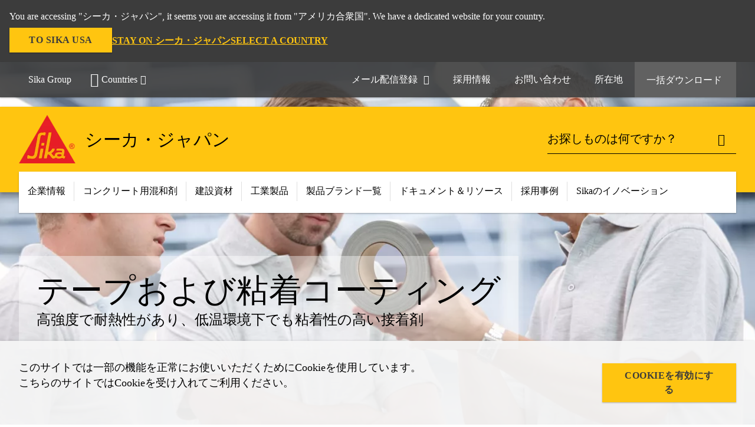

--- FILE ---
content_type: text/html;charset=utf-8
request_url: https://jpn.sika.com/ja/industry/textiles-consumables/tapes-and-self-adhesive-coatings.html
body_size: 20915
content:

<!DOCTYPE HTML>
<html data-sika-lang="ja" lang="ja-JP" class="cmp-font-size--normal" dir="ltr">
<head>
    <meta charset="UTF-8"/>
    
    
    
    <title>テープおよび粘着コーティング | Sika</title>
    <meta name="viewport" content="width=device-width, initial-scale=1.0"/>
    
    
    
    
    <meta property="og:type" content="website"/>
    <meta property="og:url" content="https://jpn.sika.com/ja/industry/textiles-consumables/tapes-and-self-adhesive-coatings.html"/>
    <meta property="og:title" content="テープおよび粘着コーティング"/>
    
    
    <meta itemprop="page-title" content="テープおよび粘着コーティング"/>
    <meta itemprop="repository-path" content="/content/jp/main/ja/36913/36470/36546"/>
    <meta itemprop="page-type" content="categorypage"/>

    
    <meta itemprop="parent-page" content="/content/jp/main/ja/36913/36470"/>
    
    
    <meta itemprop="categories" content="/36913/36470/36546"/>
    <meta itemprop="industry" content="industry"/>
    <meta itemprop="brand" content="/content/jp/main"/>
    
    
    
    
    

    <meta itemprop="title-sort"/>

    <script defer="defer" type="text/javascript" src="/.rum/@adobe/helix-rum-js@%5E2/dist/rum-standalone.js"></script>
<link rel="canonical" href="https://jpn.sika.com/ja/industry/textiles-consumables/tapes-and-self-adhesive-coatings.html"/>
    
        
            <link rel="alternate" href="https://fin.sika.com/fi/teollisuus/tekstiili-ja-kaeyttoetavarateollisuus/technical-tapes-labels.html" hreflang="fi-FI"/>
        
            <link rel="alternate" href="https://irl.sika.com/en/industry/textiles-and-consumables/technical-tapes-labels.html" hreflang="en-IE"/>
        
            <link rel="alternate" href="https://ukr.sika.com/uk/industry/textiles-and-consumables/high-performancetapes.html" hreflang="uk-UA"/>
        
            <link rel="alternate" href="https://hrv.sika.com/hr/36913/textiles-and-consumables/technical-tapes-labels.html" hreflang="hr-HR"/>
        
            <link rel="alternate" href="https://ind.sika.com/en/industry/textiles-and-consumables/technical-tapes-labels.html" hreflang="en-IN"/>
        
            <link rel="alternate" href="https://zaf.sika.com/en/industry/textiles-and-consumables/technical-tapes-labels.html" hreflang="en-ZA"/>
        
            <link rel="alternate" href="https://aut.sika.com/de/industrie/technische-textilien/montagebaender-undselbstklebendebeschichtungen.html" hreflang="de-AT"/>
        
            <link rel="alternate" href="https://grc.sika.com/el/industry/textiles-and-consumables/tapes-and-self-adhesivecoatings.html" hreflang="el-GR"/>
        
            <link rel="alternate" href="https://mys.sika.com/en/industry/textiles-and-consumables/technical-tapes-labels.html" hreflang="en-MY"/>
        
            <link rel="alternate" href="https://nld.sika.com/nl/industrie/textiel-en-verbruiksartikelen/tapes-en-zelfklevendelijmen.html" hreflang="nl-NL"/>
        
            <link rel="alternate" href="https://che.sika.com/fr/industry/textiles-et-biens-de-consommation/bandes-de-montage-et-revetements-autocollants.html" hreflang="fr-CH"/>
        
            <link rel="alternate" href="https://ecu.sika.com/es/industria/Textiles%20y%20Consumibles/cintas-y-recubrimientosautoadhesivos.html" hreflang="es-EC"/>
        
            <link rel="alternate" href="https://aus.sika.com/en/industry/textiles-and-consumables/technical-tapes-labels.html" hreflang="en-AU"/>
        
            <link rel="alternate" href="https://tha.sika.com/en/Industry/textiles-and-consumables/high-performancetapes.html" hreflang="en-TH"/>
        
            <link rel="alternate" href="https://cze.sika.com/cs/industry/textil-a-spot-ebnimaterialy/pasky-a-samolepicinatry.html" hreflang="cs-CZ"/>
        
            <link rel="alternate" href="https://che.sika.com/de/industry/textilien-und-verbrauchsmaterialien/montagebaender-undselbstklebendebeschichtungen.html" hreflang="de-CH"/>
        
            <link rel="alternate" href="https://pak.sika.com/en/industry/textiles-and-consumables/technical-tapes-labels.html" hreflang="en-PK"/>
        
            <link rel="alternate" href="https://jpn.sika.com/ja/industry/textiles-consumables/tapes-and-self-adhesive-coatings.html" hreflang="ja-JP"/>
        
            <link rel="alternate" href="https://hun.sika.com/hu/ipari-ragasztastechnika/textilipari-es-fogyasztascikkek/szalagtermekek-oentapadobevonatok.html" hreflang="hu-HU"/>
        
            <link rel="alternate" href="https://bra.sika.com/pt/industry/texteis-e-consumiveis/fitas-e-autoadesivos.html" hreflang="pt-BR"/>
        
            <link rel="alternate" href="https://esp.sika.com/es/industria/textiles-consumibles/cintas-recubrimientos-autoadhesivos.html" hreflang="es-ES"/>
        
            <link rel="alternate" href="https://industry.sika.com/en/home/textiles-and-consumables/high-performancetapes.html" hreflang="en"/>
        
            <link rel="alternate" href="https://chl.sika.com/es/industria/textiles-y-consumibles/cintas-y-recubrimientosautoadhesivos.html" hreflang="es-CL"/>
        
            <link rel="alternate" href="https://mex.sika.com/es/industria/Textiles%20y%20Consumibles/cintas-y-recubrimientosautoadhesivos.html" hreflang="es-MX"/>
        
            <link rel="alternate" href="https://col.sika.com/es/industria/Textiles%20y%20Consumibles/cintas-y-recubrimientosautoadhesivos.html" hreflang="es-CO"/>
        
            <link rel="alternate" href="https://nzl.sika.com/en/industry/textiles-and-consumables/technical-tapes-labels.html" hreflang="en-NZ"/>
        
            <link rel="alternate" href="https://pol.sika.com/pl/przemys/tekstylia-i-materiayeksploatacyjne/tasmy-i-powloki-samoprzylepne.html" hreflang="pl-PL"/>
        
            <link rel="alternate" href="https://prt.sika.com/pt/solucoes-para-industria/textil-tecnico/fitas-e-revestimentosautoadesivos.html" hreflang="pt-PT"/>
        
            <link rel="alternate" href="https://swe.sika.com/sv/Industri/textiler-och-konsumtionsvaror/technical-tapes-labels.html" hreflang="sv-SE"/>
        
            <link rel="alternate" href="https://dnk.sika.com/da/industri/tekstiler-og-forbrugsgoder/%20tekniske-tapes-labels.html" hreflang="da-DK"/>
        
            <link rel="alternate" href="https://che.sika.com/it/industry/tessile-materiali-di-consumo/nastri-e-rivestimenti-autoadesivi.html" hreflang="it-CH"/>
        
            <link rel="alternate" href="https://tur.sika.com/tr/enduestri/tekstil-ve-sarf-malzemeleri/bantlar-ve-yap-kankaplamalar.html" hreflang="tr-TR"/>
        
            <link rel="alternate" href="https://fra.sika.com/fr/industrie/textiles-consommables/rubans-revetements-autocollants.html" hreflang="fr-FR"/>
        
            <link rel="alternate" href="https://gbr.sika.com/en/industry/textiles-and-consumables/high-performancetapes.html" hreflang="en-GB"/>
        
    

    



    

    

  <!-- Always load base styles -->
  
    
<link rel="stylesheet" href="/etc.clientlibs/sika/clientlibs/clientlib-base.lc-c72f5a7b1603130ed05ab37748a06fac-lc.min.css" type="text/css">



  <!-- Load sika UI styles only when redesign feature flag is active -->
  
  




    <script>
        (function (w, d, s, l, i) {
            w[l] = w[l] || [];
            w[l].push({
                'gtm.start':
                    new Date().getTime(), event: 'gtm.js'
            });
            var f = d.getElementsByTagName(s)[0],
                j = d.createElement(s), dl = l != 'dataLayer' ? '&l=' + l : '';
            j.async = true;
            j.src =
                'https://www.googletagmanager.com/gtm.js?id=' + i + dl;
            f.parentNode.insertBefore(j, f);
        })(window, document, 'script', 'dataLayer', 'GTM-PGF9MBGW');
    </script>


    
    
    

    

    
    
    

    
    
    <link rel="apple-touch-icon" sizes="120x120" href="/content/dam/system/icons-sika/120x120.png"/>

    
    <link rel="apple-touch-icon" sizes="152x152" href="/content/dam/system/icons-sika/152x152.png"/>

    
    <link rel="apple-touch-icon" sizes="167x167" href="/content/dam/system/icons-sika/167x167.png"/>

    
    <link rel="apple-touch-icon" sizes="180x180" href="/content/dam/system/icons-sika/180x180.png"/>

    
    <link rel="icon" sizes="192x192" href="/content/dam/system/icons-sika/192x192.png"/>

    
    <link rel="icon" sizes="128x128" href="/content/dam/system/icons-sika/128x128.png"/>

    
    <meta name="msapplication-square310x310logo" content="/content/dam/system/icons-sika/310x310.png"/>
    <meta name="msapplication-wide310x150logo" content="/content/dam/system/icons-sika/310x150.png"/>
    <meta name="msapplication-square150x150logo" content="/content/dam/system/icons-sika/150x150.png"/>
    <meta name="msapplication-square70x70logo" content="/content/dam/system/icons-sika/70x70.png"/>

    
    <link rel="icon" sizes="48x48" href="/content/dam/system/icons-sika/48x48.png"/>
    <link rel="icon" sizes="32x32" href="/content/dam/system/icons-sika/32x32.png"/>
    <link rel="icon" sizes="16x16" href="/content/dam/system/icons-sika/16x16.png"/>


    
    
    

    
    
    
    

    
</head>
<body class="cmp-font--klavika ltr categorypage contentpage abstractpage page basicpage  ">


  



  <div id="app">
    <div class="cmp-app" v-page>
        


    <div id="header" class="cmp-header__anchor"></div>
    <header v-header class="cmp-header cmp-header--absolute">
        
  <div func-country-switch data-api-url="/ja/industry/textiles-consumables/tapes-and-self-adhesive-coatings.countryswitch.json" class="cmp-country-switch" style="display: none;">
    <div class="cmp-country-switch__content">
        <div class="cmp-country-switch__message" data-message></div>
        <div class="cmp-country-switch__action-items">
            <a class="cmp-button button" data-switch-button></a>
            <a class="cmp-country-switch__link-button" data-stay-button></a>
            <a class="cmp-country-switch__link-button" data-select-button></a>
        </div>
    </div>
  </div>


        <div class="cmp-meta-navigation">
    <div class="cmp-header-container">
        <div class="cmp-meta-left">
            <div class="cmp-group-title">
                <a href="https://www.sika.com" data-link-target="external" rel="noopener">Sika Group</a>
            </div>
            <ul class="cmp-dropdown dropdown menu">
                <li>
                    
                    <div data-servlet-path="/ja.country-selector.json" v-modal="'worldwideselector'" class="cmp-modal cmp-website-selection-modal">
  <div class="cmp-website-selection">
    
    
      <div data-sika-open>
        <div class="cmp-website-selection__button">
          <a class="cmp-button secondary" data-sika-link-type="CTA">
            <i class="cmp-icon cmp-icon-earth"></i>
            Countries
          </a>
        </div>
      </div>
    
    <div data-sika-modal="modal-name" class="cmp-modal__overlay cmp-modal__overlay--website-selector">
      <div class="cmp-modal__content cmp-modal__overlay--website-selector-content">
        <div class="cmp-website-selection__content-holder">
          <div class="cmp-website-selection__header">
            <div class="cmp-website-selection__header-inner">
              <div class="cmp-website-selection__logo">
                <a href="/">
                  
  
  
  
  <picture v-responsive-image="true" data-image-src="{&#34;isResponsive&#34;:false,&#34;pattern&#34;:&#34;https://sika.scene7.com/is/content/sika/Sika_ClaimU_pos_rgb&#34;,&#34;alt&#34;:&#34;Sika Logo with Building Trust below triangle&#34;,&#34;imageProfileNamePrefix&#34;:&#34;:&#34;,&#34;imageProfileMap&#34;:{}}" data-height-based="false">
    
    <img class="svg-placeholder " src="[data-uri]" alt="Logo" title="Sika Logo"/>
  </picture>

                </a>
              </div>
              <div class="cmp-website-selection__title-wrap">
                <h3 class="cmp-website-selection__title">リージョンと国を選択してください。</h3>
              </div>
            </div>
          </div>
          <div class="cmp-website-selection__parent"></div>
        </div>
        <button class="cmp-modal__close-button" data-sika-close type="button">
          <i class="cmp-icon cmp-icon-close"></i>
        </button>
      </div>
    </div>
  </div>
</div>

                    
                </li>
                
                
                
            </ul>
        </div>
        <div class="cmp-meta-right">
            <div class="cmp-navigation">
                <ul func-shadow class="cmp-navigation__menu">
                    <li class="cmp-navigation__item">
                        <a href="https://go-apac-news.sika.com/l/682423/2023-08-18/9yqmn" target="_self" class="cmp-navigation__link external-link" data-link-target="external" rel="noopener">
                            <i class="cmp-icon cmp-icon-"></i>
                            <span class="cmp-text">
                                メール配信登録
                                <i class="cmp-icon cmp-icon-open-in-new"></i>
                            </span>
                        </a>
                    </li>
<li class="cmp-navigation__item">
                        <a href="https://jpn.sika.com/ja/career.html" target="_self" class="cmp-navigation__link ">
                            <i class="cmp-icon cmp-icon-"></i>
                            <span class="cmp-text">
                                採用情報
                                
                            </span>
                        </a>
                    </li>
<li class="cmp-navigation__item">
                        <a href="https://jpn.sika.com/ja/system/contact-us.html" target="_self" class="cmp-navigation__link ">
                            <i class="cmp-icon cmp-icon-email-outline"></i>
                            <span class="cmp-text">
                                お問い合わせ
                                
                            </span>
                        </a>
                    </li>
<li class="cmp-navigation__item cmp-navigation__item--sticky-show">
                        <a href="https://jpn.sika.com/ja/about-us/sika-japan/locations-in-japan.noNavigation.html" target="_self" v-fullscreen-modal class="cmp-navigation__link ">
                            <i class="cmp-icon cmp-icon-map-marker"></i>
                            <span class="cmp-text">
                                所在地
                                
                            </span>
                        </a>
                    </li>


                    <li v-cart-flash="['product', 'download']" data-cart-flash-animation-class="cmp-my-sika--flash" class="cmp-navigation__item cmp-my-sika">

                        <a href="javascript:;" target="_self" class="cmp-navigation__link" v-toggle>
                            <i class="cmp-icon cmp-icon-account"></i>
                            <span class="cmp-text">
                                一括ダウンロード&nbsp;
                            </span>
                        </a>
                        <div class="cmp-my-sika__overlay">
                            <div class="cmp-my-sika_element cmp-my-sika_element--linked" onClick="window.location = '/content/jp/main/ja/document-cart.html'">
                                <div class="cmp-my-sika_element__icon">
                                    <i class="cmp-icon cmp-icon-file-multiple"></i>
                                </div>

                                <div class="cmp-my-sika_element_container">
                                    <div func-cart-count="download" data-cart-count-class-active="cmp-navigation__link--active" data-cart-count-class-flash="cmp-navigation__link--flash" class="cmp-my-sika_element_container__title">
                                        ドキュメントカート
                                        <span class="cart-count_container"></span>

                                        
                                    </div>
                                </div>
                            </div>
                            <div class="cmp-my-sika_element cmp-my-sika_element--linked" onClick="window.location = '/content/jp/main/ja/favourite-products.html'">
                                <div class="cmp-my-sika_element__icon">
                                    <i class="cmp-icon cmp-icon-star"></i>
                                </div>

                                <div class="cmp-my-sika_element_container">
                                    <div func-cart-count="product" data-cart-count-class-active="cmp-navigation__link--active" data-cart-count-class-flash="cmp-navigation__link--flash" class="cmp-my-sika_element_container__title">
                                        お気に入り登録
                                        <span class="cart-count_container"></span>

                                        
                                    </div>
                                </div>
                            </div>
                            
                        </div>
                    </li>
                    
                        <li class="cmp-navigation__item cmp-navigation__item--sticky-show cmp-my-sika cart">
                            <a func-cart-count="download" func-cart-count-mobile="download" data-cart-count-class-active="cmp-navigation__link--active" data-cart-count-class-flash="cmp-navigation__link--flash" href="/ja/document-cart.html" class="cmp-navigation__link">
                                <i class="cmp-icon cmp-icon-file-multiple"></i>
                                <span class="cmp-text">
                                    ドキュメントカート&nbsp;
                                    <span class="cart-count_container"></span>
                                </span>
                                
                            </a>
                        </li>
                        <li class="cmp-navigation__item cmp-navigation__item--sticky-show cmp-my-sika cart">
                            <a func-cart-count="product" func-cart-count-mobile="product" data-cart-count-class-active="cmp-navigation__link--active" data-cart-count-class-flash="cmp-navigation__link--flash" href="/ja/favourite-products.html" class="cmp-navigation__link">
                                <i class="cmp-icon cmp-icon-star"></i>
                                <span class="cmp-text">
                                    お気に入り登録&nbsp;
                                    <span class="cart-count_container"></span>
                                </span>
                                
                            </a>
                        </li>
                        
                    
                </ul>
            </div>
        </div>
    </div>
</div>
        <div class="cmp-header__content">
            <div class="cmp-header-container">
                <div class="cmp-header__content-left">
                    <div class="cmp-header__logo">
                        <a href="/">
                            
  
  
  <picture>
    
    <img src="https://sika.scene7.com/is/content/sika/Sika_ClaimU_pos_rgb" alt="Logo" title="Sika Logo"/>
  </picture>

                        </a>
                    </div>
                    <div class="cmp-header__logo cmp-header__logo--is-mobile">
                        <a href="/">
                            
  
  
  <picture>
    <source type="image/webp" srcset="https://sika.scene7.com/is/image/sika/Sika_NoClaim_pos_rgb_mobile?wid=160&amp;hei=138&amp;fit=crop%2C1&amp;fmt=webp-alpha 1.0x, https://sika.scene7.com/is/image/sika/Sika_NoClaim_pos_rgb_mobile?wid=320&amp;hei=277&amp;fit=crop%2C1&amp;fmt=webp-alpha 1.5x, https://sika.scene7.com/is/image/sika/Sika_NoClaim_pos_rgb_mobile?wid=320&amp;hei=277&amp;fit=crop%2C1&amp;fmt=webp-alpha 2.0x" media="(min-width: 1441px)"/>
<source type="image/webp" srcset="https://sika.scene7.com/is/image/sika/Sika_NoClaim_pos_rgb_mobile?wid=160&amp;hei=138&amp;fit=crop%2C1&amp;fmt=webp-alpha 1.0x, https://sika.scene7.com/is/image/sika/Sika_NoClaim_pos_rgb_mobile?wid=320&amp;hei=277&amp;fit=crop%2C1&amp;fmt=webp-alpha 1.5x, https://sika.scene7.com/is/image/sika/Sika_NoClaim_pos_rgb_mobile?wid=320&amp;hei=277&amp;fit=crop%2C1&amp;fmt=webp-alpha 2.0x" media="(min-width: 1025px)"/>
<source type="image/webp" srcset="https://sika.scene7.com/is/image/sika/Sika_NoClaim_pos_rgb_mobile?wid=160&amp;hei=138&amp;fit=crop%2C1&amp;fmt=webp-alpha 1.0x, https://sika.scene7.com/is/image/sika/Sika_NoClaim_pos_rgb_mobile?wid=320&amp;hei=277&amp;fit=crop%2C1&amp;fmt=webp-alpha 1.5x, https://sika.scene7.com/is/image/sika/Sika_NoClaim_pos_rgb_mobile?wid=320&amp;hei=277&amp;fit=crop%2C1&amp;fmt=webp-alpha 2.0x" media="(min-width: 601px)"/>
<source type="image/webp" srcset="https://sika.scene7.com/is/image/sika/Sika_NoClaim_pos_rgb_mobile?wid=160&amp;hei=138&amp;fit=crop%2C1&amp;fmt=webp-alpha 1.0x, https://sika.scene7.com/is/image/sika/Sika_NoClaim_pos_rgb_mobile?wid=320&amp;hei=277&amp;fit=crop%2C1&amp;fmt=webp-alpha 1.5x, https://sika.scene7.com/is/image/sika/Sika_NoClaim_pos_rgb_mobile?wid=320&amp;hei=277&amp;fit=crop%2C1&amp;fmt=webp-alpha 2.0x" media="(min-width: 481px)"/>
<source type="image/webp" srcset="https://sika.scene7.com/is/image/sika/Sika_NoClaim_pos_rgb_mobile?wid=160&amp;hei=138&amp;fit=crop%2C1&amp;fmt=webp-alpha 1.0x, https://sika.scene7.com/is/image/sika/Sika_NoClaim_pos_rgb_mobile?wid=320&amp;hei=277&amp;fit=crop%2C1&amp;fmt=webp-alpha 1.5x, https://sika.scene7.com/is/image/sika/Sika_NoClaim_pos_rgb_mobile?wid=320&amp;hei=277&amp;fit=crop%2C1&amp;fmt=webp-alpha 2.0x"/>
<source type="image/png" srcset="https://sika.scene7.com/is/image/sika/Sika_NoClaim_pos_rgb_mobile?wid=160&amp;hei=138&amp;fit=crop%2C1&amp;fmt=png-alpha 1.0x, https://sika.scene7.com/is/image/sika/Sika_NoClaim_pos_rgb_mobile?wid=320&amp;hei=277&amp;fit=crop%2C1&amp;fmt=png-alpha 1.5x, https://sika.scene7.com/is/image/sika/Sika_NoClaim_pos_rgb_mobile?wid=320&amp;hei=277&amp;fit=crop%2C1&amp;fmt=png-alpha 2.0x" media="(min-width: 1441px)"/>
<source type="image/png" srcset="https://sika.scene7.com/is/image/sika/Sika_NoClaim_pos_rgb_mobile?wid=160&amp;hei=138&amp;fit=crop%2C1&amp;fmt=png-alpha 1.0x, https://sika.scene7.com/is/image/sika/Sika_NoClaim_pos_rgb_mobile?wid=320&amp;hei=277&amp;fit=crop%2C1&amp;fmt=png-alpha 1.5x, https://sika.scene7.com/is/image/sika/Sika_NoClaim_pos_rgb_mobile?wid=320&amp;hei=277&amp;fit=crop%2C1&amp;fmt=png-alpha 2.0x" media="(min-width: 1025px)"/>
<source type="image/png" srcset="https://sika.scene7.com/is/image/sika/Sika_NoClaim_pos_rgb_mobile?wid=160&amp;hei=138&amp;fit=crop%2C1&amp;fmt=png-alpha 1.0x, https://sika.scene7.com/is/image/sika/Sika_NoClaim_pos_rgb_mobile?wid=320&amp;hei=277&amp;fit=crop%2C1&amp;fmt=png-alpha 1.5x, https://sika.scene7.com/is/image/sika/Sika_NoClaim_pos_rgb_mobile?wid=320&amp;hei=277&amp;fit=crop%2C1&amp;fmt=png-alpha 2.0x" media="(min-width: 601px)"/>
<source type="image/png" srcset="https://sika.scene7.com/is/image/sika/Sika_NoClaim_pos_rgb_mobile?wid=160&amp;hei=138&amp;fit=crop%2C1&amp;fmt=png-alpha 1.0x, https://sika.scene7.com/is/image/sika/Sika_NoClaim_pos_rgb_mobile?wid=320&amp;hei=277&amp;fit=crop%2C1&amp;fmt=png-alpha 1.5x, https://sika.scene7.com/is/image/sika/Sika_NoClaim_pos_rgb_mobile?wid=320&amp;hei=277&amp;fit=crop%2C1&amp;fmt=png-alpha 2.0x" media="(min-width: 481px)"/>
<source type="image/png" srcset="https://sika.scene7.com/is/image/sika/Sika_NoClaim_pos_rgb_mobile?wid=160&amp;hei=138&amp;fit=crop%2C1&amp;fmt=png-alpha 1.0x, https://sika.scene7.com/is/image/sika/Sika_NoClaim_pos_rgb_mobile?wid=320&amp;hei=277&amp;fit=crop%2C1&amp;fmt=png-alpha 1.5x, https://sika.scene7.com/is/image/sika/Sika_NoClaim_pos_rgb_mobile?wid=320&amp;hei=277&amp;fit=crop%2C1&amp;fmt=png-alpha 2.0x"/>

    <img src="https://sika.scene7.com/is/image/sika/Sika_NoClaim_pos_rgb_mobile?wid=160&hei=138&fit=crop%2C1" alt="Logo"/>
  </picture>

                        </a>
                    </div>
                    
                    <div class="cmp-header__title cmp-font--light ">
                        シーカ・ジャパン
                    </div>

                    
                    
                </div>
                <div class="cmp-header__content-right">
                    
  
  
    <div class="cmp-search-field">
      <!-- Search Form -->
      <form v-search class="cmp-search-form" action="/ja/system/serp.html" method="get">
        
        
        <!-- Search Input Field and Buttons -->
        <input type="text" name="q" placeholder="お探しものは何ですか？" data-placeholder-large="製品、システム、ソリューションを検索する" autocomplete="off" data-autocomplete-uri="/content/jp/main/ja/system/serp/_jcr_content.typeahead.json" data-language-code="ja" data-typeahead-filters="[{&#34;type&#34;:&#34;AndFilter&#34;,&#34;startsWith&#34;:false,&#34;key&#34;:&#34;brand_str&#34;,&#34;value&#34;:&#34;/content/jp/main&#34;}]" class="cmp-search-form__field cmp-font--light"/>
        <button type="reset" class="cmp-search-form__button-clear">
          <i class="cmp-icon cmp-icon-close"></i>
        </button>
        <div class="cmp-search-form__button-action cmp-search-form__button-action-just-icon">
          <i class="cmp-icon cmp-icon-magnify"></i>
        </div>
        <button type="submit" class="cmp-search-form__button-action" aria-label="お探しものは何ですか？">
          <i class="cmp-icon cmp-icon-magnify"></i>
        </button>

        <!-- Search Block Box -->
        <div class="cmp-search-block">
          <!-- Search Suggestions -->
          <div class="cmp-navigation-block cmp-search-block__suggestions">
            <div class="cmp-link-list">
              <div class="cmp-link-list__title">
                <h6>もしかして</h6>
              </div>
              <div class="cmp-link-list__items">
                <ul>
                  <li><a href=""></a></li>
                </ul>
              </div>
            </div>
          </div>
          <!-- Search Top Results -->
          <div class="cmp-navigation-block cmp-search-block__suggestions cmp-search-block__suggestions__top-results">
            <div class="cmp-title">
              <h6>リコメンデーション</h6>
            </div>
          </div>
          <!-- Search Quick Links -->
          

          <!-- Search Recommendations -->
          
        </div>
      </form>
    </div>
    
  

                    <div class="cmp-burger-icon" func-cart-count-mobile.empty="download, product">
                        <div class="icon">
                            <div class="line line--1"></div>
                            <div class="line line--2"></div>
                            <div class="line line--3"></div>
                        </div>
                    </div>
                </div>
            </div>
        </div>
        <div class="cmp-main-navigation--mobile">

    
    <div class="cmp-main-navigation-root">
        <ul class="first">
            
                <li class="has-children">
                    
                    <span>企業情報</span>
                    <ul class="sub-nav">
                        <li class="back">メインメニューに戻る</li>
                        <li class="overview cmp-font--bold">
                            

                            <!-- when there is no link we need a span so that we can target the element via css -->
                            <span>企業情報</span>
                        </li>
                        
                            <li class="has-children">
                                
                                <span>シーカ・ジャパン株式会社</span>
                                <ul class="sub-nav">
                                    <li class="back">1つ前に戻る： 企業情報</li>
                                    <li class="overview cmp-font--bold">
                                        

                                        <!-- when there is no link we need a span so that we can target the element via css -->
                                        <span>シーカ・ジャパン株式会社</span>
                                    </li>
                                    <li>
                                        <a target="_blank" href="/ja/about-us/sika-japan/aboutus.html">
                                            会社概要
                                        </a>
                                    </li>
<li>
                                        <a target="_blank" href="/ja/about-us/sika-japan/locations-in-japan.html">
                                            所在地
                                        </a>
                                    </li>
<li>
                                        <a target="_blank" href="/ja/about-us/sika-japan/sika-japan-history.html">
                                            沿革
                                        </a>
                                    </li>
<li>
                                        <a target="_blank" href="/ja/media/media-releases.html">
                                            ニュース &amp; メディア
                                        </a>
                                    </li>
<li>
                                        <a target="_blank" href="/ja/events.html">
                                            展示会&amp;セミナー情報
                                        </a>
                                    </li>

                                </ul>
                            </li>
                            
                        
                            <li class="has-children">
                                
                                <span>Sikaグループ</span>
                                <ul class="sub-nav">
                                    <li class="back">1つ前に戻る： 企業情報</li>
                                    <li class="overview cmp-font--bold">
                                        

                                        <!-- when there is no link we need a span so that we can target the element via css -->
                                        <span>Sikaグループ</span>
                                    </li>
                                    <li>
                                        <a target="_self" href="/ja/about-us.html">
                                            Sikaグループ概要
                                        </a>
                                    </li>
<li>
                                        <a target="_self" href="/ja/about-us/values-principles.html">
                                            価値観と指針
                                        </a>
                                    </li>
<li>
                                        <a target="_blank" href="/ja/about-us/values-principles/sika-code-of-conduct.html">
                                            行動指針
                                        </a>
                                    </li>
<li>
                                        <a target="_self" href="/ja/about-us/history.html">
                                            Sikaグループ沿革
                                        </a>
                                    </li>
<li>
                                        <a target="_self" href="/ja/about-us/sika-brand-purpose.html">
                                            Sikaのゴールとブランド
                                        </a>
                                    </li>
<li>
                                        <a target="_self" href="/ja/about-us/target-markets.html">
                                            ターゲットマーケット
                                        </a>
                                    </li>

                                </ul>
                            </li>
                            
                        
                            <li class="has-children">
                                
                                <span>サステナビリティ</span>
                                <ul class="sub-nav">
                                    <li class="back">1つ前に戻る： 企業情報</li>
                                    <li class="overview cmp-font--bold">
                                        <a href="#">
                                            サステナビリティ
                                        </a>

                                        <!-- when there is no link we need a span so that we can target the element via css -->
                                        
                                    </li>
                                    <li>
                                        <a target="_self" href="/ja/about-us/sustainability-strategy/sustainability.html">
                                            サステナブルなシーカ
                                        </a>
                                    </li>
<li>
                                        <a target="_self" href="/ja/about-us/sustainability-strategy/sustainability-performance-management.html">
                                            サステナビリティ・ポートフォリオ・マネジメント
                                        </a>
                                    </li>
<li>
                                        <a target="_self" href="/ja/about-us/sustainability-strategy/sustainable-solutions.html">
                                            持続可能なソリューションの革新
                                        </a>
                                    </li>
<li>
                                        <a target="_self" href="/ja/about-us/sustainability-strategy/sika-cares.html">
                                            シーカ・ジャパンの社会貢献活動
                                        </a>
                                    </li>

                                </ul>
                            </li>
                            
                        
                            <li class="has-children">
                                
                                <span>採用情報</span>
                                <ul class="sub-nav">
                                    <li class="back">1つ前に戻る： 企業情報</li>
                                    <li class="overview cmp-font--bold">
                                        

                                        <!-- when there is no link we need a span so that we can target the element via css -->
                                        <span>採用情報</span>
                                    </li>
                                    <li>
                                        <a target="_self" href="/ja/career/why-work-at-sika.html">
                                            Sikaで働く理由
                                        </a>
                                    </li>
<li>
                                        <a target="_self" href="/ja/career/be-part-of-the-sika-spirit.html">
                                            Sika Spiritの一員に
                                        </a>
                                    </li>
<li>
                                        <a target="_self" href="/ja/career/international-careers.html">
                                            海外で働く
                                        </a>
                                    </li>

                                </ul>
                            </li>
                            
                        
                    </ul>
                </li>
            
                <li class="has-children">
                    
                    <span>コンクリート用混和剤</span>
                    <ul class="sub-nav">
                        <li class="back">メインメニューに戻る</li>
                        <li class="overview cmp-font--bold">
                            

                            <!-- when there is no link we need a span so that we can target the element via css -->
                            <span>コンクリート用混和剤</span>
                        </li>
                        
                            <li class="has-children">
                                
                                <span>混和剤 製品別</span>
                                <ul class="sub-nav">
                                    <li class="back">1つ前に戻る： コンクリート用混和剤</li>
                                    <li class="overview cmp-font--bold">
                                        

                                        <!-- when there is no link we need a span so that we can target the element via css -->
                                        <span>混和剤 製品別</span>
                                    </li>
                                    <li>
                                        <a target="_self" href="/ja/construction/ae-agent.html">
                                            AE剤
                                        </a>
                                    </li>
<li>
                                        <a target="_self" href="/ja/construction/ae-water-reducer.html">
                                            AE減水剤
                                        </a>
                                    </li>
<li>
                                        <a target="_self" href="/ja/construction/ae-water-reducer-high-performance.html">
                                            AE減水剤 高機能タイプ
                                        </a>
                                    </li>
<li>
                                        <a target="_self" href="/ja/construction/water-reducer.html">
                                            減水剤
                                        </a>
                                    </li>
<li>
                                        <a target="_self" href="/ja/construction/high-performance-water-reducer.html">
                                            高性能減水剤
                                        </a>
                                    </li>
<li>
                                        <a target="_self" href="/ja/construction/high-performance-ad-water-reducer.html">
                                            高性能AE減水剤
                                        </a>
                                    </li>
<li>
                                        <a target="_self" href="/ja/construction/air-contained-concrete.html">
                                            気泡剤
                                        </a>
                                    </li>
<li>
                                        <a target="_self" href="/ja/construction/superplasticizer.html">
                                            流動化剤
                                        </a>
                                    </li>
<li>
                                        <a target="_self" href="/ja/construction/antifoaming-agent.html">
                                            消泡剤
                                        </a>
                                    </li>
<li>
                                        <a target="_self" href="/ja/construction/ae-air-adjustment.html">
                                            空気量調整剤
                                        </a>
                                    </li>
<li>
                                        <a target="_self" href="/ja/construction/high-range-water-reducing-powder.html">
                                            粉末分散剤
                                        </a>
                                    </li>

                                </ul>
                            </li>
                            
                        
                            <li class="has-children">
                                
                                <span>コンクリート打継目処理剤</span>
                                <ul class="sub-nav">
                                    <li class="back">1つ前に戻る： コンクリート用混和剤</li>
                                    <li class="overview cmp-font--bold">
                                        

                                        <!-- when there is no link we need a span so that we can target the element via css -->
                                        <span>コンクリート打継目処理剤</span>
                                    </li>
                                    <li>
                                        <a target="_blank" href="/ja/construction/rugasol.html">
                                            シーカ® ルガゾール
                                        </a>
                                    </li>

                                </ul>
                            </li>
                            
                        
                            <li class="has-children">
                                
                                <span>ソリューション別</span>
                                <ul class="sub-nav">
                                    <li class="back">1つ前に戻る： コンクリート用混和剤</li>
                                    <li class="overview cmp-font--bold">
                                        

                                        <!-- when there is no link we need a span so that we can target the element via css -->
                                        <span>ソリューション別</span>
                                    </li>
                                    <li>
                                        <a target="_self" href="/ja/construction/by-solutions/for-concrete-products.html">
                                            コンクリート製品用
                                        </a>
                                    </li>
<li>
                                        <a target="_self" href="/ja/construction/by-solutions/shotcrete-and-tbm.html">
                                            トンネル・TBM用
                                        </a>
                                    </li>
<li>
                                        <a target="_self" href="/ja/construction/by-solutions/eco_products.html">
                                            環境負荷低減製品
                                        </a>
                                    </li>
<li>
                                        <a target="_self" href="/ja/construction/by-solutions/for-special-purpose.html">
                                            特殊な用途向け製品
                                        </a>
                                    </li>

                                </ul>
                            </li>
                            
                        
                            <li class="has-children">
                                
                                <span>カタログダウンロード</span>
                                <ul class="sub-nav">
                                    <li class="back">1つ前に戻る： コンクリート用混和剤</li>
                                    <li class="overview cmp-font--bold">
                                        

                                        <!-- when there is no link we need a span so that we can target the element via css -->
                                        <span>カタログダウンロード</span>
                                    </li>
                                    <li>
                                        <a target="_blank" href="/ja/construction/concrete-admixture/Brochure.html">
                                            商品案内カタログ
                                        </a>
                                    </li>
<li>
                                        <a target="_blank" href="/ja/construction/concrete-admixture/Product-Data-Sheet.html">
                                            プロダクトデータシート
                                        </a>
                                    </li>

                                </ul>
                            </li>
                            
                        
                            
                            
                                
                            
                        
                            
                            
                                
                            
                        
                    </ul>
                </li>
            
                <li class="has-children">
                    
                    <span>建設資材</span>
                    <ul class="sub-nav">
                        <li class="back">メインメニューに戻る</li>
                        <li class="overview cmp-font--bold">
                            

                            <!-- when there is no link we need a span so that we can target the element via css -->
                            <span>建設資材</span>
                        </li>
                        
                            <li class="has-children">
                                
                                <span>屋上防水・建築防水材  </span>
                                <ul class="sub-nav">
                                    <li class="back">1つ前に戻る： 建設資材</li>
                                    <li class="overview cmp-font--bold">
                                        <a href="/ja/construction.html#02-1">
                                            屋上防水・建築防水材  
                                        </a>

                                        <!-- when there is no link we need a span so that we can target the element via css -->
                                        
                                    </li>
                                    <li>
                                        <a target="_self" href="/ja/construction/roofing-method/one-component-polyurethane.html">
                                            1成分形ウレタン防水工法
                                        </a>
                                    </li>
<li>
                                        <a target="_self" href="/ja/construction/roofing-method/two-component-polyurethane.html">
                                            2成分形ウレタン防水工法
                                        </a>
                                    </li>
<li>
                                        <a target="_self" href="/ja/construction/roofing-method/ultra-quick-polyurethane.html">
                                            超速硬化ウレタン防水工法
                                        </a>
                                    </li>
<li>
                                        <a target="_self" href="/ja/construction/roofing-method/ultra-quick-polyurethane-composite.html">
                                            超速硬化ウレタン複合防水シリーズ・屋上緑化専用防水システム
                                        </a>
                                    </li>
<li>
                                        <a target="_self" href="/ja/construction/roofing-method/repair-for-factory-roof-slate-and-metal.html">
                                            工場・倉庫・体育館屋根等 スレート・金属屋根改修工法
                                        </a>
                                    </li>
<li>
                                        <a target="_self" href="/ja/construction/roofing-method/parking.html">
                                            駐車場防水床工法
                                        </a>
                                    </li>
<li>
                                        <a target="_self" href="/ja/construction/roofing-method/pvc-sheet.html">
                                            塩ビシート防水工法
                                        </a>
                                    </li>
<li>
                                        <a target="_self" href="/ja/construction/roofing-method/frp.html">
                                            FRP防水・FRP複合防水工法
                                        </a>
                                    </li>
<li>
                                        <a target="_self" href="/ja/construction/roofing-method/disaster-landmark-display.html">
                                            災害用ランドマーク表示材
                                        </a>
                                    </li>
<li>
                                        <a target="_self" href="/ja/construction/roofing-method/other.html">
                                            その他
                                        </a>
                                    </li>
<li>
                                        <a target="_self" href="/ja/construction/roofing-catalog.html">
                                            カタログ一覧
                                        </a>
                                    </li>
<li>
                                        <a target="_self" href="/ja/construction/roofing-sds-document-download.html">
                                            SDS・各種資料
                                        </a>
                                    </li>

                                </ul>
                            </li>
                            
                        
                            <li class="has-children">
                                
                                <span>建築仕上材・外装材</span>
                                <ul class="sub-nav">
                                    <li class="back">1つ前に戻る： 建設資材</li>
                                    <li class="overview cmp-font--bold">
                                        <a href="/ja/construction.html#02-2">
                                            建築仕上材・外装材
                                        </a>

                                        <!-- when there is no link we need a span so that we can target the element via css -->
                                        
                                    </li>
                                    <li>
                                        <a target="_self" href="/ja/construction/buildingfinishing-by-product-type/pre-treatment.html">
                                            下地調整材
                                        </a>
                                    </li>
<li>
                                        <a target="_self" href="/ja/construction/buildingfinishing-by-product-type/sealer-primer.html">
                                            下地処理材
                                        </a>
                                    </li>
<li>
                                        <a target="_self" href="/ja/construction/buildingfinishing-by-product-type/finishing.html">
                                            仕上塗材
                                        </a>
                                    </li>
<li>
                                        <a target="_self" href="/ja/construction/buildingfinishing-by-product-type/clear-finishing.html">
                                            クリヤー仕上材
                                        </a>
                                    </li>
<li>
                                        <a target="_self" href="/ja/construction/buildingfinishing-by-product-type/color-finishing.html">
                                            着色仕上材
                                        </a>
                                    </li>
<li>
                                        <a target="_self" href="/ja/construction/buildingfinishing-by-product-type/color-finishing-for-roof.html">
                                            着色仕上材(屋根)
                                        </a>
                                    </li>
<li>
                                        <a target="_self" href="/ja/construction/buildingfinishing-by-product-type/color-finishing-for-interior.html">
                                            着色仕上材(内装)
                                        </a>
                                    </li>
<li>
                                        <a target="_self" href="/ja/construction/buildingfinishing-by-product-type/other.html">
                                            その他
                                        </a>
                                    </li>
<li>
                                        <a target="_self" href="/ja/construction/buildingfinishing-functional-walls.html">
                                             機能性外壁材(外壁剥落防止工法)
                                        </a>
                                    </li>
<li>
                                        <a target="_self" href="/ja/construction/buildingfinishing-catalog.html">
                                            カタログ一覧・設計価格表
                                        </a>
                                    </li>
<li>
                                        <a target="_self" href="/ja/construction/buildingfinishing-sds-document-download.html">
                                             SDS・各種資料
                                        </a>
                                    </li>

                                </ul>
                            </li>
                            
                        
                            <li class="has-children">
                                
                                <span>シーリング材・接着剤</span>
                                <ul class="sub-nav">
                                    <li class="back">1つ前に戻る： 建設資材</li>
                                    <li class="overview cmp-font--bold">
                                        <a href="/ja/construction.html#02-3">
                                            シーリング材・接着剤
                                        </a>

                                        <!-- when there is no link we need a span so that we can target the element via css -->
                                        
                                    </li>
                                    <li>
                                        <a target="_self" href="/ja/construction/sealing-colormaster-search.html">
                                            SD-SD1NB カラーマスター検索
                                        </a>
                                    </li>
<li>
                                        <a target="_self" href="/ja/construction/sealing-catalog.html">
                                            カタログ一覧
                                        </a>
                                    </li>
<li>
                                        <a target="_self" href="/ja/construction/sealing-sds-download.html">
                                            SDS
                                        </a>
                                    </li>

                                </ul>
                            </li>
                            
                        
                            <li class="has-children">
                                
                                <span>床材</span>
                                <ul class="sub-nav">
                                    <li class="back">1つ前に戻る： 建設資材</li>
                                    <li class="overview cmp-font--bold">
                                        <a href="/ja/construction.html#02-4">
                                            床材
                                        </a>

                                        <!-- when there is no link we need a span so that we can target the element via css -->
                                        
                                    </li>
                                    <li>
                                        <a target="_self" href="/ja/construction/86877.html#01">
                                            シーカ ユークリート
                                        </a>
                                    </li>
<li>
                                        <a target="_self" href="/ja/construction/86877.html#02">
                                            シーカフロア - 1430
                                        </a>
                                    </li>

                                </ul>
                            </li>
                            
                        
                            <li class="has-children">
                                
                                <span>土木構造物の保護・防水・止水・防食・補修材</span>
                                <ul class="sub-nav">
                                    <li class="back">1つ前に戻る： 建設資材</li>
                                    <li class="overview cmp-font--bold">
                                        <a href="/ja/construction.html#03">
                                            土木構造物の保護・防水・止水・防食・補修材
                                        </a>

                                        <!-- when there is no link we need a span so that we can target the element via css -->
                                        
                                    </li>
                                    <li>
                                        <a target="_self" href="/ja/construction/civil-method/grout.html">
                                            グラウト工法
                                        </a>
                                    </li>
<li>
                                        <a target="_self" href="/ja/construction/civil-method/concrete-cross-section-repair.html">
                                            断面修復工法
                                        </a>
                                    </li>
<li>
                                        <a target="_self" href="/ja/construction/civil-method/surface-impregnation.html">
                                            表面含侵工法
                                        </a>
                                    </li>
<li>
                                        <a target="_self" href="/ja/construction/civil-method/lining-for-water-supply-and-sewerage-facilities.html">
                                            上下水道施設防食ライニング工法
                                        </a>
                                    </li>
<li>
                                        <a target="_self" href="/ja/construction/civil-method/concrete-protection-and-spalling-prevention.html">
                                            コンクリート保護・はく落防止対策工法
                                        </a>
                                    </li>
<li>
                                        <a target="_self" href="/ja/construction/civil-method/polyurethane-waterproofing-for-underground-structure.html">
                                            地下防水・コンクリート構造物表面被覆工法
                                        </a>
                                    </li>
<li>
                                        <a target="_self" href="/ja/construction/civil-method/bridge-deck-waterproofing.html">
                                            床版防水工法
                                        </a>
                                    </li>
<li>
                                        <a target="_self" href="/ja/construction/civil-method/concrete-crack-repair.html">
                                            ひび割れ補修工法
                                        </a>
                                    </li>
<li>
                                        <a target="_self" href="/ja/construction/civil-method/repair-for-loose-mortar-and-tiles.html">
                                            外壁モルタル及びタイル浮き部補修工法
                                        </a>
                                    </li>
<li>
                                        <a target="_self" href="/ja/construction/civil-method/concrete-structures-water-stopping.html">
                                            コンクリート構造物止水工法
                                        </a>
                                    </li>
<li>
                                        <a target="_self" href="/ja/construction/civil-method/other.html">
                                            その他 関連製品
                                        </a>
                                    </li>
<li>
                                        <a target="_self" href="/ja/construction/civil-catalog.html">
                                            カタログ一覧
                                        </a>
                                    </li>
<li>
                                        <a target="_self" href="/ja/construction/civil-sds-document-download.html">
                                             SDS・各種資料
                                        </a>
                                    </li>

                                </ul>
                            </li>
                            
                        
                            <li class="">
                                <a href="/ja/home/one-stop-solution-supplier.html#02">
                                        建物・構造物から探す
                                </a>
                                
                                
                            </li>
                            
                        
                    </ul>
                </li>
            
                <li class="has-children">
                    
                    <span>工業製品</span>
                    <ul class="sub-nav">
                        <li class="back">メインメニューに戻る</li>
                        <li class="overview cmp-font--bold">
                            

                            <!-- when there is no link we need a span so that we can target the element via css -->
                            <span>工業製品</span>
                        </li>
                        
                            <li class="has-children">
                                
                                <span>輸送機器</span>
                                <ul class="sub-nav">
                                    <li class="back">1つ前に戻る： 工業製品</li>
                                    <li class="overview cmp-font--bold">
                                        <a href="/ja/industry/transportation.html">
                                            輸送機器
                                        </a>

                                        <!-- when there is no link we need a span so that we can target the element via css -->
                                        
                                    </li>
                                    <li>
                                        <a target="_self" href="/ja/industry/transportation/panel-bonding-adhesives.html">
                                            パネル用接着剤
                                        </a>
                                    </li>
<li>
                                        <a target="_self" href="/ja/industry/transportation/glass-and-windshield-adhesives.html">
                                            ガラスとフロントガラス接着
                                        </a>
                                    </li>
<li>
                                        <a target="_self" href="/ja/industry/transportation/metal-adhesives-for-aluminum-steel-and-mixed-materials.html">
                                            アルミニウム、鉄、複合材料向け金属用接着剤
                                        </a>
                                    </li>
<li>
                                        <a target="_self" href="/ja/industry/transportation/sandwich-panel-adhesives.html">
                                            サンドイッチパネル用接着剤
                                        </a>
                                    </li>

                                </ul>
                            </li>
                            
                        
                            <li class="has-children">
                                
                                <span>船舶・マリン</span>
                                <ul class="sub-nav">
                                    <li class="back">1つ前に戻る： 工業製品</li>
                                    <li class="overview cmp-font--bold">
                                        <a href="/ja/industry/marine.html">
                                            船舶・マリン
                                        </a>

                                        <!-- when there is no link we need a span so that we can target the element via css -->
                                        
                                    </li>
                                    <li>
                                        <a target="_self" href="/ja/industry/marine/leisure-boats-and-yachts.html">
                                            クルーザー/ヨット
                                        </a>
                                    </li>
<li>
                                        <a target="_self" href="/ja/industry/marine/shipbuilding-and-offshore.html">
                                            造船・オフショア
                                        </a>
                                    </li>

                                </ul>
                            </li>
                            
                        
                            <li class="has-children">
                                
                                <span>アフターマーケット</span>
                                <ul class="sub-nav">
                                    <li class="back">1つ前に戻る： 工業製品</li>
                                    <li class="overview cmp-font--bold">
                                        <a href="/ja/industry/automotive-aftermarket.html">
                                            アフターマーケット
                                        </a>

                                        <!-- when there is no link we need a span so that we can target the element via css -->
                                        
                                    </li>
                                    <li>
                                        <a target="_self" href="/ja/industry/automotive-aftermarket/auto-glass-replacement.html">
                                            自動車ガラス交換
                                        </a>
                                    </li>
<li>
                                        <a target="_self" href="/ja/industry/automotive-aftermarket/panel-bonding.html">
                                            パネルボンディング
                                        </a>
                                    </li>
<li>
                                        <a target="_self" href="/ja/industry/automotive-aftermarket/sealing.html">
                                            シーリング
                                        </a>
                                    </li>
<li>
                                        <a target="_self" href="/ja/industry/automotive-aftermarket/plastic-repair.html">
                                            プラスチック補修
                                        </a>
                                    </li>
<li>
                                        <a target="_self" href="/ja/industry/automotive-aftermarket/protective-coatings.html">
                                            保護コーティング
                                        </a>
                                    </li>

                                </ul>
                            </li>
                            
                        
                            <li class="has-children">
                                
                                <span>電気機器・設備機器</span>
                                <ul class="sub-nav">
                                    <li class="back">1つ前に戻る： 工業製品</li>
                                    <li class="overview cmp-font--bold">
                                        <a href="/ja/industry/appliances-equipment.html">
                                            電気機器・設備機器
                                        </a>

                                        <!-- when there is no link we need a span so that we can target the element via css -->
                                        
                                    </li>
                                    <li>
                                        <a target="_self" href="/ja/industry/appliances-equipment/home-appliances.html">
                                            家電
                                        </a>
                                    </li>
<li>
                                        <a target="_self" href="/ja/industry/appliances-equipment/hvac.html">
                                            HVAC 
                                        </a>
                                    </li>
<li>
                                        <a target="_self" href="/ja/industry/appliances-equipment/elevator.html">
                                            エレベーター
                                        </a>
                                    </li>

                                </ul>
                            </li>
                            
                        
                            <li class="has-children">
                                
                                <span>再生可能エネルギー</span>
                                <ul class="sub-nav">
                                    <li class="back">1つ前に戻る： 工業製品</li>
                                    <li class="overview cmp-font--bold">
                                        <a href="/ja/industry/renewable-energies.html">
                                            再生可能エネルギー
                                        </a>

                                        <!-- when there is no link we need a span so that we can target the element via css -->
                                        
                                    </li>
                                    <li>
                                        <a target="_blank" href="/ja/industry/renewable-energies/wind-energy.html">
                                            風力発電
                                        </a>
                                    </li>
<li>
                                        <a target="_self" href="/ja/industry/renewable-energies/solar-energy.html">
                                            太陽光発電
                                        </a>
                                    </li>

                                </ul>
                            </li>
                            
                        
                            <li class="has-children">
                                
                                <span>建築関連部材</span>
                                <ul class="sub-nav">
                                    <li class="back">1つ前に戻る： 工業製品</li>
                                    <li class="overview cmp-font--bold">
                                        <a href="/ja/industry/building-component.html">
                                            建築関連部材
                                        </a>

                                        <!-- when there is no link we need a span so that we can target the element via css -->
                                        
                                    </li>
                                    <li>
                                        <a target="_self" href="/ja/industry/building-component/facade.html">
                                            ファサード
                                        </a>
                                    </li>
<li>
                                        <a target="_self" href="/ja/industry/building-component/windows.html">
                                            窓ガラス
                                        </a>
                                    </li>
<li>
                                        <a target="_self" href="/ja/industry/building-component/doors.html">
                                            ドアパネル
                                        </a>
                                    </li>
<li>
                                        <a target="_self" href="/ja/industry/building-component/flooring-elements.html">
                                            床材料
                                        </a>
                                    </li>
<li>
                                        <a target="_self" href="/ja/industry/building-component/building-elements.html">
                                            建築部材
                                        </a>
                                    </li>

                                </ul>
                            </li>
                            
                        
                            <li class="has-children">
                                
                                <span>生地および生活資材</span>
                                <ul class="sub-nav">
                                    <li class="back">1つ前に戻る： 工業製品</li>
                                    <li class="overview cmp-font--bold">
                                        <a href="/ja/industry/textiles-consumables.html">
                                            生地および生活資材
                                        </a>

                                        <!-- when there is no link we need a span so that we can target the element via css -->
                                        
                                    </li>
                                    <li>
                                        <a target="_self" href="/ja/industry/textiles-consumables/textile-lamination-and-bonding.html">
                                            生地の接着やラミネート加工
                                        </a>
                                    </li>
<li>
                                        <a target="_self" href="/ja/industry/textiles-consumables/consumables.html">
                                            生活資材
                                        </a>
                                    </li>
<li>
                                        <a target="_self" href="/ja/industry/textiles-consumables/tapes-and-self-adhesive-coatings.html">
                                            テープおよび粘着コーティング
                                        </a>
                                    </li>

                                </ul>
                            </li>
                            
                        
                            <li class="has-children">
                                
                                <span>Sika Advanced Resins</span>
                                <ul class="sub-nav">
                                    <li class="back">1つ前に戻る： 工業製品</li>
                                    <li class="overview cmp-font--bold">
                                        <a href="/ja/industry/advanced-resins.html">
                                            Sika Advanced Resins
                                        </a>

                                        <!-- when there is no link we need a span so that we can target the element via css -->
                                        
                                    </li>
                                    <li>
                                        <a target="_self" href="/ja/industry/advanced-resins/model-and-mold-manufacturing.html">
                                            モデル・型の製作
                                        </a>
                                    </li>
<li>
                                        <a target="_self" href="/ja/industry/advanced-resins/composite-resin-systems.html">
                                            コンポジットシステム
                                        </a>
                                    </li>
<li>
                                        <a target="_self" href="/ja/industry/advanced-resins/electronic-pottingandcasting.html">
                                            電子封止材および注型向け材料
                                        </a>
                                    </li>
<li>
                                        <a target="_self" href="/ja/industry/advanced-resins/epoxy-and-polyurethanecasting.html">
                                            エポキシおよびウレタン注型用
                                        </a>
                                    </li>
<li>
                                        <a target="_self" href="/ja/industry/advanced-resins/elastomeric-castingresins.html">
                                            エラストマー注型用樹脂
                                        </a>
                                    </li>
<li>
                                        <a target="_self" href="/ja/industry/advanced-resins/rim.html">
                                            低圧RIMシステム
                                        </a>
                                    </li>
<li>
                                        <a target="_self" href="/ja/industry/advanced-resins/technical-casting.html">
                                            テクニカルキャスティング
                                        </a>
                                    </li>

                                </ul>
                            </li>
                            
                        
                            <li class="has-children">
                                
                                <span>Sika Automotive</span>
                                <ul class="sub-nav">
                                    <li class="back">1つ前に戻る： 工業製品</li>
                                    <li class="overview cmp-font--bold">
                                        <a href="https://automotive.sika.com/ja/automotive.html" data-link-target="external" rel="noopener">
                                            Sika Automotive
                                        </a>

                                        <!-- when there is no link we need a span so that we can target the element via css -->
                                        
                                    </li>
                                    <li>
                                        <a class="external-link" target="_blank" href="https://automotive.sika.com/ja/solution-products/acoustic-systems.html" data-link-target="external" rel="noopener">
                                            制振・吸音<i class="cmp-icon cmp-icon-open-in-new"></i>
                                        </a>
                                    </li>
<li>
                                        <a class="external-link" target="_blank" href="https://automotive.sika.com/ja/solution-products/advanced-resins.html" data-link-target="external" rel="noopener">
                                            高機能樹脂<i class="cmp-icon cmp-icon-open-in-new"></i>
                                        </a>
                                    </li>
<li>
                                        <a class="external-link" target="_blank" href="https://automotive.sika.com/ja/solution-products/assembly-line-adhesives.html" data-link-target="external" rel="noopener">
                                            組立工程用接着剤<i class="cmp-icon cmp-icon-open-in-new"></i>
                                        </a>
                                    </li>
<li>
                                        <a class="external-link" target="_blank" href="https://automotive.sika.com/ja/solution-products/body-shop-adhesives.html" data-link-target="external" rel="noopener">
                                            車体工程用接着剤<i class="cmp-icon cmp-icon-open-in-new"></i>
                                        </a>
                                    </li>
<li>
                                        <a class="external-link" target="_blank" href="https://automotive.sika.com/ja/solution-products/electric-vehicle-assembly-solutions.html" data-link-target="external" rel="noopener">
                                            電気自動車<i class="cmp-icon cmp-icon-open-in-new"></i>
                                        </a>
                                    </li>
<li>
                                        <a class="external-link" target="_blank" href="https://automotive.sika.com/ja/solution-products/exterior-adhesives.html" data-link-target="external" rel="noopener">
                                            外装用接着剤<i class="cmp-icon cmp-icon-open-in-new"></i>
                                        </a>
                                    </li>
<li>
                                        <a class="external-link" target="_blank" href="https://automotive.sika.com/ja/solution-products/interior-adhesives.html" data-link-target="external" rel="noopener">
                                            内装用接着剤<i class="cmp-icon cmp-icon-open-in-new"></i>
                                        </a>
                                    </li>
<li>
                                        <a class="external-link" target="_blank" href="https://automotive.sika.com/ja/solution-products/paint-shop-sealants.html" data-link-target="external" rel="noopener">
                                            塗装工程用シーラント<i class="cmp-icon cmp-icon-open-in-new"></i>
                                        </a>
                                    </li>
<li>
                                        <a class="external-link" target="_blank" href="https://automotive.sika.com/ja/solution-products/structural-inserts.html" data-link-target="external" rel="noopener">
                                            構造補強材<i class="cmp-icon cmp-icon-open-in-new"></i>
                                        </a>
                                    </li>

                                </ul>
                            </li>
                            
                        
                            <li class="has-children">
                                
                                <span>Sika Industryについて</span>
                                <ul class="sub-nav">
                                    <li class="back">1つ前に戻る： 工業製品</li>
                                    <li class="overview cmp-font--bold">
                                        <a href="/ja/industry.html">
                                            Sika Industryについて
                                        </a>

                                        <!-- when there is no link we need a span so that we can target the element via css -->
                                        
                                    </li>
                                    <li>
                                        <a target="_self" href="/ja/industry/about-industry/core-competencies.html">
                                            コアコンピタンス
                                        </a>
                                    </li>
<li>
                                        <a target="_self" href="/ja/industry/about-industry/innovation.html">
                                            イノベーション
                                        </a>
                                    </li>
<li>
                                        <a target="_self" href="/ja/industry/about-industry/technologies-brand.html">
                                            テクノロジーとブランド
                                        </a>
                                    </li>

                                </ul>
                            </li>
                            
                        
                    </ul>
                </li>
            
                <li class="has-children">
                    
                    <span>製品ブランド一覧</span>
                    <ul class="sub-nav">
                        <li class="back">メインメニューに戻る</li>
                        <li class="overview cmp-font--bold">
                            <a href="/ja/products.html">製品ブランド一覧
                                
                            </a>

                            <!-- when there is no link we need a span so that we can target the element via css -->
                            
                        </li>
                        
                            <li class="has-children">
                                
                                <span>工業製品</span>
                                <ul class="sub-nav">
                                    <li class="back">1つ前に戻る： 製品ブランド一覧</li>
                                    <li class="overview cmp-font--bold">
                                        

                                        <!-- when there is no link we need a span so that we can target the element via css -->
                                        <span>工業製品</span>
                                    </li>
                                    <li>
                                        <a target="_self" href="/ja/by-brand-family/sikaflex.html">
                                            Sikaflex® 
                                        </a>
                                    </li>
<li>
                                        <a target="_self" href="/ja/by-brand-family/SikaTack.html">
                                            SikaTack®
                                        </a>
                                    </li>
<li>
                                        <a target="_self" href="/ja/by-brand-family/SikaPrimer.html">
                                            Sika® Primer
                                        </a>
                                    </li>
<li>
                                        <a target="_self" href="/ja/by-brand-family/SikaForce.html">
                                            SikaForce®
                                        </a>
                                    </li>
<li>
                                        <a target="_self" href="/ja/by-brand-family/SikaPower.html">
                                            SikaPower®
                                        </a>
                                    </li>

                                </ul>
                            </li>
                            
                        
                            <li class="has-children">
                                
                                <span>コンクリート用混和剤</span>
                                <ul class="sub-nav">
                                    <li class="back">1つ前に戻る： 製品ブランド一覧</li>
                                    <li class="overview cmp-font--bold">
                                        

                                        <!-- when there is no link we need a span so that we can target the element via css -->
                                        <span>コンクリート用混和剤</span>
                                    </li>
                                    <li>
                                        <a target="_self" href="/ja/by-brand-family/SikaPozzolith.html">
                                            SikaControl®
                                        </a>
                                    </li>
<li>
                                        <a target="_self" href="/ja/by-brand-family/SikaControl.html">
                                            Sika® Pozzolith®
                                        </a>
                                    </li>
<li>
                                        <a target="_self" href="/ja/by-brand-family/SikaViscocrete.html">
                                            Sika®Viscocrete®
                                        </a>
                                    </li>
<li>
                                        <a target="_self" href="/ja/by-brand-family/Sika-ViscoFlow.html">
                                            Sika ViscoFlow®
                                        </a>
                                    </li>
<li>
                                        <a target="_self" href="/ja/by-brand-family/SikaRapid.html">
                                            SikaRapid®
                                        </a>
                                    </li>
<li>
                                        <a target="_self" href="/ja/by-brand-family/SikaAntifoam.html">
                                            Sika®Antifoam
                                        </a>
                                    </li>
<li>
                                        <a target="_self" href="/ja/by-brand-family/SikaRugasol.html">
                                            Sika®Rugasol®
                                        </a>
                                    </li>
<li>
                                        <a target="_self" href="/ja/by-brand-family/Sika--SD.html">
                                            Sika® SD
                                        </a>
                                    </li>
<li>
                                        <a target="_self" href="/ja/by-brand-family/SikaSignit.html">
                                            Sika®Sigunit
                                        </a>
                                    </li>

                                </ul>
                            </li>
                            
                        
                            <li class="has-children">
                                
                                <span>Sika製品一覧</span>
                                <ul class="sub-nav">
                                    <li class="back">1つ前に戻る： 製品ブランド一覧</li>
                                    <li class="overview cmp-font--bold">
                                        <a href="/ja/products.html">
                                            Sika製品一覧
                                        </a>

                                        <!-- when there is no link we need a span so that we can target the element via css -->
                                        
                                    </li>
                                    <li>
                                        <a target="_self" href="/ja/by-brand-family/industry-products.html">
                                            工業製品一覧
                                        </a>
                                    </li>
<li>
                                        <a target="_self" href="/ja/by-brand-family/construction-products.html">
                                            コンクリート用混和剤
                                        </a>
                                    </li>

                                </ul>
                            </li>
                            
                        
                    </ul>
                </li>
            
                <li class="has-children">
                    
                    <span>ドキュメント＆リソース</span>
                    <ul class="sub-nav">
                        <li class="back">メインメニューに戻る</li>
                        <li class="overview cmp-font--bold">
                            

                            <!-- when there is no link we need a span so that we can target the element via css -->
                            <span>ドキュメント＆リソース</span>
                        </li>
                        
                            <li class="has-children">
                                
                                <span>技術資料</span>
                                <ul class="sub-nav">
                                    <li class="back">1つ前に戻る： ドキュメント＆リソース</li>
                                    <li class="overview cmp-font--bold">
                                        

                                        <!-- when there is no link we need a span so that we can target the element via css -->
                                        <span>技術資料</span>
                                    </li>
                                    <li>
                                        <a target="_self" href="/ja/documents-resources/technical-documentation/download-pds.html">
                                            PDS（製品データシート）
                                        </a>
                                    </li>
<li>
                                        <a target="_self" href="/ja/documents-resources/technical-documentation/download-sds.html">
                                            SDS（安全データシート）
                                        </a>
                                    </li>

                                </ul>
                            </li>
                            
                        
                            <li class="has-children">
                                
                                <span>カタログ／リーフレット</span>
                                <ul class="sub-nav">
                                    <li class="back">1つ前に戻る： ドキュメント＆リソース</li>
                                    <li class="overview cmp-font--bold">
                                        

                                        <!-- when there is no link we need a span so that we can target the element via css -->
                                        <span>カタログ／リーフレット</span>
                                    </li>
                                    <li>
                                        <a target="_self" href="/ja/documents-resources/brochures/download-brochures.html">
                                            カタログ／リーフレット
                                        </a>
                                    </li>

                                </ul>
                            </li>
                            
                        
                            <li class="has-children">
                                
                                <span>FAQ</span>
                                <ul class="sub-nav">
                                    <li class="back">1つ前に戻る： ドキュメント＆リソース</li>
                                    <li class="overview cmp-font--bold">
                                        

                                        <!-- when there is no link we need a span so that we can target the element via css -->
                                        <span>FAQ</span>
                                    </li>
                                    <li>
                                        <a target="_self" href="/ja/documents-resources/faq.html">
                                            よくあるお問い合わせはこちら
                                        </a>
                                    </li>

                                </ul>
                            </li>
                            
                        
                            <li class="has-children">
                                
                                <span>調達</span>
                                <ul class="sub-nav">
                                    <li class="back">1つ前に戻る： ドキュメント＆リソース</li>
                                    <li class="overview cmp-font--bold">
                                        

                                        <!-- when there is no link we need a span so that we can target the element via css -->
                                        <span>調達</span>
                                    </li>
                                    <li>
                                        <a class="external-link" target="_blank" href="https://jpn.sika.com/dms/getdocument.get/4aeeacb1-f0a5-4731-8c11-e0b043f52514/%E8%B3%BC%E8%B2%B7%E5%9F%BA%E6%9C%AC%E7%B4%84%E6%AC%BE.pdf">
                                            購買基本約款<i class="cmp-icon cmp-icon-open-in-new"></i>
                                        </a>
                                    </li>
<li>
                                        <a class="external-link" target="_blank" href="https://jpn.sika.com/dms/getdocument.get/73335393-fe84-4742-932f-2e70819e04bc/General%20Purchase%20Conditions.pdf">
                                            General Purchase Conditions<i class="cmp-icon cmp-icon-open-in-new"></i>
                                        </a>
                                    </li>

                                </ul>
                            </li>
                            
                        
                    </ul>
                </li>
            
                <li class="has-children">
                    
                    <span>採用事例</span>
                    <ul class="sub-nav">
                        <li class="back">メインメニューに戻る</li>
                        <li class="overview cmp-font--bold">
                            

                            <!-- when there is no link we need a span so that we can target the element via css -->
                            <span>採用事例</span>
                        </li>
                        
                            <li class="has-children">
                                
                                <span>Sikaの国内採用事例</span>
                                <ul class="sub-nav">
                                    <li class="back">1つ前に戻る： 採用事例</li>
                                    <li class="overview cmp-font--bold">
                                        <a href="/ja/project-references/domestic-projects.html">
                                            Sikaの国内採用事例
                                        </a>

                                        <!-- when there is no link we need a span so that we can target the element via css -->
                                        
                                    </li>
                                    <li>
                                        <a target="_self" href="/ja/project-references/domestic-projects/otemachi-one.html">
                                            Otemachi Oneタワー、三井物産ビル
                                        </a>
                                    </li>
<li>
                                        <a target="_self" href="/ja/project-references/domestic-projects/toranomonhills-businesstower.html">
                                            虎ノ門ヒルズ  ビジネスタワー
                                        </a>
                                    </li>
<li>
                                        <a target="_self" href="/ja/project-references/domestic-projects/tokyo-midtown-hibiya.html">
                                            東京ミッドタウン日比谷
                                        </a>
                                    </li>
<li>
                                        <a target="_self" href="/ja/project-references/domestic-projects/ginza-six.html">
                                            GINZA SIX
                                        </a>
                                    </li>
<li>
                                        <a target="_self" href="/ja/project-references/domestic-projects/toranomonhills-moritower.html">
                                            虎ノ門ヒルズ  森タワー
                                        </a>
                                    </li>
<li>
                                        <a target="_self" href="/ja/project-references/domestic-projects/ishikari-wind-power-generation.html">
                                            石狩湾新港沖洋上風力発電施設
                                        </a>
                                    </li>

                                </ul>
                            </li>
                            
                        
                            <li class="has-children">
                                
                                <span>Sikaグループの海外採用事例</span>
                                <ul class="sub-nav">
                                    <li class="back">1つ前に戻る： 採用事例</li>
                                    <li class="overview cmp-font--bold">
                                        <a href="/ja/project-references/international-projects.html">
                                            Sikaグループの海外採用事例
                                        </a>

                                        <!-- when there is no link we need a span so that we can target the element via css -->
                                        
                                    </li>
                                    <li>
                                        <a target="_self" href="/ja/project-references/international-projects/limmat-office-zurich.html">
                                            リンマットテクニカル&amp;オフィスセンター
                                        </a>
                                    </li>
<li>
                                        <a target="_self" href="/ja/project-references/international-projects/d1-highway-tunnel-slovakia.html">
                                            D1高速道路トンネル
                                        </a>
                                    </li>
<li>
                                        <a target="_self" href="/ja/project-references/international-projects/grasberg-mine.html">
                                            グラスベルグ銅金鉱山
                                        </a>
                                    </li>
<li>
                                        <a target="_self" href="/ja/project-references/international-projects/hydropower-plant-nant-de-drance.html">
                                            水力発電所ナント・ド・ドランス
                                        </a>
                                    </li>

                                </ul>
                            </li>
                            
                        
                    </ul>
                </li>
            
                <li class="has-children">
                    
                    <span>Sikaのイノベーション</span>
                    <ul class="sub-nav">
                        <li class="back">メインメニューに戻る</li>
                        <li class="overview cmp-font--bold">
                            <a href="#">Sikaのイノベーション
                                
                            </a>

                            <!-- when there is no link we need a span so that we can target the element via css -->
                            
                        </li>
                        
                            <li class="has-children">
                                
                                <span>注目のイノベーション</span>
                                <ul class="sub-nav">
                                    <li class="back">1つ前に戻る： Sikaのイノベーション</li>
                                    <li class="overview cmp-font--bold">
                                        <a href="/ja/industry/about-industry/innovation.html">
                                            注目のイノベーション
                                        </a>

                                        <!-- when there is no link we need a span so that we can target the element via css -->
                                        
                                    </li>
                                    <li>
                                        <a target="_self" href="/ja/industry/technologies/fast-cure-booster-powercure.html">
                                            SikaBooster® and PowerCure 
                                        </a>
                                    </li>
<li>
                                        <a target="_self" href="/ja/industry/technologies/smartcore-technology.html">
                                            SikaPower® SmartCore 
                                        </a>
                                    </li>
<li>
                                        <a target="_self" href="/ja/industry/technologies/powerflex-technology.html">
                                            SikaForce® Powerflex 
                                        </a>
                                    </li>

                                </ul>
                            </li>
                            
                        
                    </ul>
                </li>
            
            
        </ul>
        <div class="cmp-nav-footer">
            <ul>
                <li>
                    <a href="https://go-apac-news.sika.com/l/682423/2023-08-18/9yqmn" target="_self" data-link-target="external" rel="noopener">
                        メール配信登録
                        <i class="cmp-icon cmp-icon-open-in-new"></i>
                    </a>
                </li>
<li>
                    <a href="https://jpn.sika.com/ja/career.html" target="_self">
                        採用情報
                        
                    </a>
                </li>
<li>
                    <a href="https://jpn.sika.com/ja/system/contact-us.html" target="_self">
                        お問い合わせ
                        
                    </a>
                </li>
<li>
                    <a href="https://jpn.sika.com/ja/about-us/sika-japan/locations-in-japan.noNavigation.html" target="_self" v-fullscreen-modal>
                        所在地
                        
                    </a>
                </li>


                

                <li>
                    <a href="https://www.sika.com" data-link-target="external" rel="noopener">Sika Group</a>
                </li>

                <li>
                    
                    <div data-servlet-path="/ja.country-selector.json" v-modal="'worldwideselectormobile'" class="cmp-modal cmp-website-selection-modal">
  <div class="cmp-website-selection">
    
    
      <div data-sika-open>
        <div class="cmp-website-selection__button">
          <a class="cmp-button secondary" data-sika-link-type="CTA">
            <i class="cmp-icon cmp-icon-earth"></i>
            Countries
          </a>
        </div>
      </div>
    
    <div data-sika-modal="modal-name" class="cmp-modal__overlay cmp-modal__overlay--website-selector">
      <div class="cmp-modal__content cmp-modal__overlay--website-selector-content">
        <div class="cmp-website-selection__content-holder">
          <div class="cmp-website-selection__header">
            <div class="cmp-website-selection__header-inner">
              <div class="cmp-website-selection__logo">
                <a href="/">
                  
  
  
  
  <picture v-responsive-image="true" data-image-src="{&#34;isResponsive&#34;:false,&#34;pattern&#34;:&#34;https://sika.scene7.com/is/content/sika/Sika_ClaimU_pos_rgb&#34;,&#34;alt&#34;:&#34;Sika Logo with Building Trust below triangle&#34;,&#34;imageProfileNamePrefix&#34;:&#34;:&#34;,&#34;imageProfileMap&#34;:{}}" data-height-based="false">
    
    <img class="svg-placeholder " src="[data-uri]" alt="Logo" title="Sika Logo"/>
  </picture>

                </a>
              </div>
              <div class="cmp-website-selection__title-wrap">
                <h3 class="cmp-website-selection__title">リージョンと国を選択してください。</h3>
              </div>
            </div>
          </div>
          <div class="cmp-website-selection__parent"></div>
        </div>
        <button class="cmp-modal__close-button" data-sika-close type="button">
          <i class="cmp-icon cmp-icon-close"></i>
        </button>
      </div>
    </div>
  </div>
</div>

                    
                </li>
            </ul>
        </div>
    </div>
</div>

        <div class="cmp-main-navigation cmp-header-container">
    <div class="cmp-navigation-segment">
        <div class="cmp-nav-mega-dropdown">
            <nav class="cmp-navigation">
                <ul class="cmp-navigation__menu cmp-nav-mega-dropdown__menu">
                    <li class="cmp-navigation__item has-children">
                        
                        <a class="cmp-navigation__link" v-toggle>
                            企業情報
                        </a>
                        <div class="cmp-nav-mega-dropdown__content">
                            <div class="grid-x">
                                <div class="cell medium-2 cmp-nav-mega-dropdown__column">
                                    <div class="cmp-nav-mega-dropdown__content__sub-title cmp-font--bold">
                                        
                                            シーカ・ジャパン株式会社
                                        
                                    </div>
                                    <ul>
                                        <li>
                                            <a href="/ja/about-us/sika-japan/aboutus.html" target="_blank">
                                                会社概要
                                            </a>
                                        </li>
                                    
                                        <li>
                                            <a href="/ja/about-us/sika-japan/locations-in-japan.html" target="_blank">
                                                所在地
                                            </a>
                                        </li>
                                    
                                        <li>
                                            <a href="/ja/about-us/sika-japan/sika-japan-history.html" target="_blank">
                                                沿革
                                            </a>
                                        </li>
                                    
                                        <li>
                                            <a href="/ja/media/media-releases.html" target="_blank">
                                                ニュース &amp; メディア
                                            </a>
                                        </li>
                                    
                                        <li>
                                            <a href="/ja/events.html" target="_blank">
                                                展示会&amp;セミナー情報
                                            </a>
                                        </li>
                                    </ul>
                                </div>
<div class="cell medium-2 cmp-nav-mega-dropdown__column">
                                    <div class="cmp-nav-mega-dropdown__content__sub-title cmp-font--bold">
                                        
                                            Sikaグループ
                                        
                                    </div>
                                    <ul>
                                        <li>
                                            <a href="/ja/about-us.html" target="_self">
                                                Sikaグループ概要
                                            </a>
                                        </li>
                                    
                                        <li>
                                            <a href="/ja/about-us/values-principles.html" target="_self">
                                                価値観と指針
                                            </a>
                                        </li>
                                    
                                        <li>
                                            <a href="/ja/about-us/values-principles/sika-code-of-conduct.html" target="_blank">
                                                行動指針
                                            </a>
                                        </li>
                                    
                                        <li>
                                            <a href="/ja/about-us/history.html" target="_self">
                                                Sikaグループ沿革
                                            </a>
                                        </li>
                                    
                                        <li>
                                            <a href="/ja/about-us/sika-brand-purpose.html" target="_self">
                                                Sikaのゴールとブランド
                                            </a>
                                        </li>
                                    
                                        <li>
                                            <a href="/ja/about-us/target-markets.html" target="_self">
                                                ターゲットマーケット
                                            </a>
                                        </li>
                                    </ul>
                                </div>
<div class="cell medium-2 cmp-nav-mega-dropdown__column">
                                    <div class="cmp-nav-mega-dropdown__content__sub-title cmp-font--bold">
                                        
                                            サステナビリティ
                                        
                                    </div>
                                    <ul>
                                        <li>
                                            <a href="/ja/about-us/sustainability-strategy/sustainability.html" target="_self">
                                                サステナブルなシーカ
                                            </a>
                                        </li>
                                    
                                        <li>
                                            <a href="/ja/about-us/sustainability-strategy/sustainability-performance-management.html" target="_self">
                                                サステナビリティ・ポートフォリオ・マネジメント
                                            </a>
                                        </li>
                                    
                                        <li>
                                            <a href="/ja/about-us/sustainability-strategy/sustainable-solutions.html" target="_self">
                                                持続可能なソリューションの革新
                                            </a>
                                        </li>
                                    
                                        <li>
                                            <a href="/ja/about-us/sustainability-strategy/sika-cares.html" target="_self">
                                                シーカ・ジャパンの社会貢献活動
                                            </a>
                                        </li>
                                    </ul>
                                </div>
<div class="cell medium-2 cmp-nav-mega-dropdown__column">
                                    <div class="cmp-nav-mega-dropdown__content__sub-title cmp-font--bold">
                                        
                                            採用情報
                                        
                                    </div>
                                    <ul>
                                        <li>
                                            <a href="/ja/career/why-work-at-sika.html" target="_self">
                                                Sikaで働く理由
                                            </a>
                                        </li>
                                    
                                        <li>
                                            <a href="/ja/career/be-part-of-the-sika-spirit.html" target="_self">
                                                Sika Spiritの一員に
                                            </a>
                                        </li>
                                    
                                        <li>
                                            <a href="/ja/career/international-careers.html" target="_self">
                                                海外で働く
                                            </a>
                                        </li>
                                    </ul>
                                </div>

                            </div>
                        </div>
                    </li>
                
                    <li class="cmp-navigation__item has-children">
                        
                        <a class="cmp-navigation__link" v-toggle>
                            コンクリート用混和剤
                        </a>
                        <div class="cmp-nav-mega-dropdown__content">
                            <div class="grid-x">
                                <div class="cell medium-2 cmp-nav-mega-dropdown__column">
                                    <div class="cmp-nav-mega-dropdown__content__sub-title cmp-font--bold">
                                        
                                            混和剤 製品別
                                        
                                    </div>
                                    <ul>
                                        <li>
                                            <a href="/ja/construction/ae-agent.html" target="_self">
                                                AE剤
                                            </a>
                                        </li>
                                    
                                        <li>
                                            <a href="/ja/construction/ae-water-reducer.html" target="_self">
                                                AE減水剤
                                            </a>
                                        </li>
                                    
                                        <li>
                                            <a href="/ja/construction/ae-water-reducer-high-performance.html" target="_self">
                                                AE減水剤 高機能タイプ
                                            </a>
                                        </li>
                                    
                                        <li>
                                            <a href="/ja/construction/water-reducer.html" target="_self">
                                                減水剤
                                            </a>
                                        </li>
                                    
                                        <li>
                                            <a href="/ja/construction/high-performance-water-reducer.html" target="_self">
                                                高性能減水剤
                                            </a>
                                        </li>
                                    
                                        <li>
                                            <a href="/ja/construction/high-performance-ad-water-reducer.html" target="_self">
                                                高性能AE減水剤
                                            </a>
                                        </li>
                                    
                                        <li>
                                            <a href="/ja/construction/air-contained-concrete.html" target="_self">
                                                気泡剤
                                            </a>
                                        </li>
                                    
                                        <li>
                                            <a href="/ja/construction/superplasticizer.html" target="_self">
                                                流動化剤
                                            </a>
                                        </li>
                                    
                                        <li>
                                            <a href="/ja/construction/antifoaming-agent.html" target="_self">
                                                消泡剤
                                            </a>
                                        </li>
                                    
                                        <li>
                                            <a href="/ja/construction/ae-air-adjustment.html" target="_self">
                                                空気量調整剤
                                            </a>
                                        </li>
                                    
                                        <li>
                                            <a href="/ja/construction/high-range-water-reducing-powder.html" target="_self">
                                                粉末分散剤
                                            </a>
                                        </li>
                                    </ul>
                                </div>
<div class="cell medium-2 cmp-nav-mega-dropdown__column">
                                    <div class="cmp-nav-mega-dropdown__content__sub-title cmp-font--bold">
                                        
                                            コンクリート打継目処理剤
                                        
                                    </div>
                                    <ul>
                                        <li>
                                            <a href="/ja/construction/rugasol.html" target="_blank">
                                                シーカ® ルガゾール
                                            </a>
                                        </li>
                                    </ul>
                                </div>
<div class="cell medium-2 cmp-nav-mega-dropdown__column">
                                    <div class="cmp-nav-mega-dropdown__content__sub-title cmp-font--bold">
                                        
                                            ソリューション別
                                        
                                    </div>
                                    <ul>
                                        <li>
                                            <a href="/ja/construction/by-solutions/for-concrete-products.html" target="_self">
                                                コンクリート製品用
                                            </a>
                                        </li>
                                    
                                        <li>
                                            <a href="/ja/construction/by-solutions/shotcrete-and-tbm.html" target="_self">
                                                トンネル・TBM用
                                            </a>
                                        </li>
                                    
                                        <li>
                                            <a href="/ja/construction/by-solutions/eco_products.html" target="_self">
                                                環境負荷低減製品
                                            </a>
                                        </li>
                                    
                                        <li>
                                            <a href="/ja/construction/by-solutions/for-special-purpose.html" target="_self">
                                                特殊な用途向け製品
                                            </a>
                                        </li>
                                    </ul>
                                </div>
<div class="cell medium-2 cmp-nav-mega-dropdown__column">
                                    <div class="cmp-nav-mega-dropdown__content__sub-title cmp-font--bold">
                                        
                                            カタログダウンロード
                                        
                                    </div>
                                    <ul>
                                        <li>
                                            <a href="/ja/construction/concrete-admixture/Brochure.html" target="_blank">
                                                商品案内カタログ
                                            </a>
                                        </li>
                                    
                                        <li>
                                            <a href="/ja/construction/concrete-admixture/Product-Data-Sheet.html" target="_blank">
                                                プロダクトデータシート
                                            </a>
                                        </li>
                                    </ul>
                                </div>
<div class="cell medium-2 cmp-nav-mega-dropdown__column">
                                    
                                    
                                </div>
<div class="cell medium-2 cmp-nav-mega-dropdown__column">
                                    
                                    
                                </div>

                            </div>
                        </div>
                    </li>
                
                    <li class="cmp-navigation__item has-children">
                        
                        <a class="cmp-navigation__link" v-toggle>
                            建設資材
                        </a>
                        <div class="cmp-nav-mega-dropdown__content">
                            <div class="grid-x">
                                <div class="cell medium-2 cmp-nav-mega-dropdown__column">
                                    <div class="cmp-nav-mega-dropdown__content__sub-title cmp-font--bold">
                                        <a href="/ja/construction.html#02-1">
                                            屋上防水・建築防水材  
                                        </a>
                                    </div>
                                    <ul>
                                        <li>
                                            <a href="/ja/construction/roofing-method/one-component-polyurethane.html" target="_self">
                                                1成分形ウレタン防水工法
                                            </a>
                                        </li>
                                    
                                        <li>
                                            <a href="/ja/construction/roofing-method/two-component-polyurethane.html" target="_self">
                                                2成分形ウレタン防水工法
                                            </a>
                                        </li>
                                    
                                        <li>
                                            <a href="/ja/construction/roofing-method/ultra-quick-polyurethane.html" target="_self">
                                                超速硬化ウレタン防水工法
                                            </a>
                                        </li>
                                    
                                        <li>
                                            <a href="/ja/construction/roofing-method/ultra-quick-polyurethane-composite.html" target="_self">
                                                超速硬化ウレタン複合防水シリーズ・屋上緑化専用防水システム
                                            </a>
                                        </li>
                                    
                                        <li>
                                            <a href="/ja/construction/roofing-method/repair-for-factory-roof-slate-and-metal.html" target="_self">
                                                工場・倉庫・体育館屋根等 スレート・金属屋根改修工法
                                            </a>
                                        </li>
                                    
                                        <li>
                                            <a href="/ja/construction/roofing-method/parking.html" target="_self">
                                                駐車場防水床工法
                                            </a>
                                        </li>
                                    
                                        <li>
                                            <a href="/ja/construction/roofing-method/pvc-sheet.html" target="_self">
                                                塩ビシート防水工法
                                            </a>
                                        </li>
                                    
                                        <li>
                                            <a href="/ja/construction/roofing-method/frp.html" target="_self">
                                                FRP防水・FRP複合防水工法
                                            </a>
                                        </li>
                                    
                                        <li>
                                            <a href="/ja/construction/roofing-method/disaster-landmark-display.html" target="_self">
                                                災害用ランドマーク表示材
                                            </a>
                                        </li>
                                    
                                        <li>
                                            <a href="/ja/construction/roofing-method/other.html" target="_self">
                                                その他
                                            </a>
                                        </li>
                                    
                                        <li>
                                            <a href="/ja/construction/roofing-catalog.html" target="_self">
                                                カタログ一覧
                                            </a>
                                        </li>
                                    
                                        <li>
                                            <a href="/ja/construction/roofing-sds-document-download.html" target="_self">
                                                SDS・各種資料
                                            </a>
                                        </li>
                                    </ul>
                                </div>
<div class="cell medium-2 cmp-nav-mega-dropdown__column">
                                    <div class="cmp-nav-mega-dropdown__content__sub-title cmp-font--bold">
                                        <a href="/ja/construction.html#02-2">
                                            建築仕上材・外装材
                                        </a>
                                    </div>
                                    <ul>
                                        <li>
                                            <a href="/ja/construction/buildingfinishing-by-product-type/pre-treatment.html" target="_self">
                                                下地調整材
                                            </a>
                                        </li>
                                    
                                        <li>
                                            <a href="/ja/construction/buildingfinishing-by-product-type/sealer-primer.html" target="_self">
                                                下地処理材
                                            </a>
                                        </li>
                                    
                                        <li>
                                            <a href="/ja/construction/buildingfinishing-by-product-type/finishing.html" target="_self">
                                                仕上塗材
                                            </a>
                                        </li>
                                    
                                        <li>
                                            <a href="/ja/construction/buildingfinishing-by-product-type/clear-finishing.html" target="_self">
                                                クリヤー仕上材
                                            </a>
                                        </li>
                                    
                                        <li>
                                            <a href="/ja/construction/buildingfinishing-by-product-type/color-finishing.html" target="_self">
                                                着色仕上材
                                            </a>
                                        </li>
                                    
                                        <li>
                                            <a href="/ja/construction/buildingfinishing-by-product-type/color-finishing-for-roof.html" target="_self">
                                                着色仕上材(屋根)
                                            </a>
                                        </li>
                                    
                                        <li>
                                            <a href="/ja/construction/buildingfinishing-by-product-type/color-finishing-for-interior.html" target="_self">
                                                着色仕上材(内装)
                                            </a>
                                        </li>
                                    
                                        <li>
                                            <a href="/ja/construction/buildingfinishing-by-product-type/other.html" target="_self">
                                                その他
                                            </a>
                                        </li>
                                    
                                        <li>
                                            <a href="/ja/construction/buildingfinishing-functional-walls.html" target="_self">
                                                 機能性外壁材(外壁剥落防止工法)
                                            </a>
                                        </li>
                                    
                                        <li>
                                            <a href="/ja/construction/buildingfinishing-catalog.html" target="_self">
                                                カタログ一覧・設計価格表
                                            </a>
                                        </li>
                                    
                                        <li>
                                            <a href="/ja/construction/buildingfinishing-sds-document-download.html" target="_self">
                                                 SDS・各種資料
                                            </a>
                                        </li>
                                    </ul>
                                </div>
<div class="cell medium-2 cmp-nav-mega-dropdown__column">
                                    <div class="cmp-nav-mega-dropdown__content__sub-title cmp-font--bold">
                                        <a href="/ja/construction.html#02-3">
                                            シーリング材・接着剤
                                        </a>
                                    </div>
                                    <ul>
                                        <li>
                                            <a href="/ja/construction/sealing-colormaster-search.html" target="_self">
                                                SD-SD1NB カラーマスター検索
                                            </a>
                                        </li>
                                    
                                        <li>
                                            <a href="/ja/construction/sealing-catalog.html" target="_self">
                                                カタログ一覧
                                            </a>
                                        </li>
                                    
                                        <li>
                                            <a href="/ja/construction/sealing-sds-download.html" target="_self">
                                                SDS
                                            </a>
                                        </li>
                                    </ul>
                                </div>
<div class="cell medium-2 cmp-nav-mega-dropdown__column">
                                    <div class="cmp-nav-mega-dropdown__content__sub-title cmp-font--bold">
                                        <a href="/ja/construction.html#02-4">
                                            床材
                                        </a>
                                    </div>
                                    <ul>
                                        <li>
                                            <a href="/ja/construction/86877.html#01" target="_self">
                                                シーカ ユークリート
                                            </a>
                                        </li>
                                    
                                        <li>
                                            <a href="/ja/construction/86877.html#02" target="_self">
                                                シーカフロア - 1430
                                            </a>
                                        </li>
                                    </ul>
                                </div>
<div class="cell medium-2 cmp-nav-mega-dropdown__column">
                                    <div class="cmp-nav-mega-dropdown__content__sub-title cmp-font--bold">
                                        <a href="/ja/construction.html#03">
                                            土木構造物の保護・防水・止水・防食・補修材
                                        </a>
                                    </div>
                                    <ul>
                                        <li>
                                            <a href="/ja/construction/civil-method/grout.html" target="_self">
                                                グラウト工法
                                            </a>
                                        </li>
                                    
                                        <li>
                                            <a href="/ja/construction/civil-method/concrete-cross-section-repair.html" target="_self">
                                                断面修復工法
                                            </a>
                                        </li>
                                    
                                        <li>
                                            <a href="/ja/construction/civil-method/surface-impregnation.html" target="_self">
                                                表面含侵工法
                                            </a>
                                        </li>
                                    
                                        <li>
                                            <a href="/ja/construction/civil-method/lining-for-water-supply-and-sewerage-facilities.html" target="_self">
                                                上下水道施設防食ライニング工法
                                            </a>
                                        </li>
                                    
                                        <li>
                                            <a href="/ja/construction/civil-method/concrete-protection-and-spalling-prevention.html" target="_self">
                                                コンクリート保護・はく落防止対策工法
                                            </a>
                                        </li>
                                    
                                        <li>
                                            <a href="/ja/construction/civil-method/polyurethane-waterproofing-for-underground-structure.html" target="_self">
                                                地下防水・コンクリート構造物表面被覆工法
                                            </a>
                                        </li>
                                    
                                        <li>
                                            <a href="/ja/construction/civil-method/bridge-deck-waterproofing.html" target="_self">
                                                床版防水工法
                                            </a>
                                        </li>
                                    
                                        <li>
                                            <a href="/ja/construction/civil-method/concrete-crack-repair.html" target="_self">
                                                ひび割れ補修工法
                                            </a>
                                        </li>
                                    
                                        <li>
                                            <a href="/ja/construction/civil-method/repair-for-loose-mortar-and-tiles.html" target="_self">
                                                外壁モルタル及びタイル浮き部補修工法
                                            </a>
                                        </li>
                                    
                                        <li>
                                            <a href="/ja/construction/civil-method/concrete-structures-water-stopping.html" target="_self">
                                                コンクリート構造物止水工法
                                            </a>
                                        </li>
                                    
                                        <li>
                                            <a href="/ja/construction/civil-method/other.html" target="_self">
                                                その他 関連製品
                                            </a>
                                        </li>
                                    
                                        <li>
                                            <a href="/ja/construction/civil-catalog.html" target="_self">
                                                カタログ一覧
                                            </a>
                                        </li>
                                    
                                        <li>
                                            <a href="/ja/construction/civil-sds-document-download.html" target="_self">
                                                 SDS・各種資料
                                            </a>
                                        </li>
                                    </ul>
                                </div>
<div class="cell medium-2 cmp-nav-mega-dropdown__column">
                                    <div class="cmp-nav-mega-dropdown__content__sub-title cmp-font--bold">
                                        <a href="/ja/home/one-stop-solution-supplier.html#02">
                                            建物・構造物から探す
                                        </a>
                                    </div>
                                    
                                </div>

                            </div>
                        </div>
                    </li>
                
                    <li class="cmp-navigation__item has-children">
                        
                        <a class="cmp-navigation__link" v-toggle>
                            工業製品
                        </a>
                        <div class="cmp-nav-mega-dropdown__content">
                            <div class="grid-x">
                                <div class="cell medium-2 cmp-nav-mega-dropdown__column">
                                    <div class="cmp-nav-mega-dropdown__content__sub-title cmp-font--bold">
                                        <a href="/ja/industry/transportation.html">
                                            輸送機器
                                        </a>
                                    </div>
                                    <ul>
                                        <li>
                                            <a href="/ja/industry/transportation/panel-bonding-adhesives.html" target="_self">
                                                パネル用接着剤
                                            </a>
                                        </li>
                                    
                                        <li>
                                            <a href="/ja/industry/transportation/glass-and-windshield-adhesives.html" target="_self">
                                                ガラスとフロントガラス接着
                                            </a>
                                        </li>
                                    
                                        <li>
                                            <a href="/ja/industry/transportation/metal-adhesives-for-aluminum-steel-and-mixed-materials.html" target="_self">
                                                アルミニウム、鉄、複合材料向け金属用接着剤
                                            </a>
                                        </li>
                                    
                                        <li>
                                            <a href="/ja/industry/transportation/sandwich-panel-adhesives.html" target="_self">
                                                サンドイッチパネル用接着剤
                                            </a>
                                        </li>
                                    </ul>
                                </div>
<div class="cell medium-2 cmp-nav-mega-dropdown__column">
                                    <div class="cmp-nav-mega-dropdown__content__sub-title cmp-font--bold">
                                        <a href="/ja/industry/marine.html">
                                            船舶・マリン
                                        </a>
                                    </div>
                                    <ul>
                                        <li>
                                            <a href="/ja/industry/marine/leisure-boats-and-yachts.html" target="_self">
                                                クルーザー/ヨット
                                            </a>
                                        </li>
                                    
                                        <li>
                                            <a href="/ja/industry/marine/shipbuilding-and-offshore.html" target="_self">
                                                造船・オフショア
                                            </a>
                                        </li>
                                    </ul>
                                </div>
<div class="cell medium-2 cmp-nav-mega-dropdown__column">
                                    <div class="cmp-nav-mega-dropdown__content__sub-title cmp-font--bold">
                                        <a href="/ja/industry/automotive-aftermarket.html">
                                            アフターマーケット
                                        </a>
                                    </div>
                                    <ul>
                                        <li>
                                            <a href="/ja/industry/automotive-aftermarket/auto-glass-replacement.html" target="_self">
                                                自動車ガラス交換
                                            </a>
                                        </li>
                                    
                                        <li>
                                            <a href="/ja/industry/automotive-aftermarket/panel-bonding.html" target="_self">
                                                パネルボンディング
                                            </a>
                                        </li>
                                    
                                        <li>
                                            <a href="/ja/industry/automotive-aftermarket/sealing.html" target="_self">
                                                シーリング
                                            </a>
                                        </li>
                                    
                                        <li>
                                            <a href="/ja/industry/automotive-aftermarket/plastic-repair.html" target="_self">
                                                プラスチック補修
                                            </a>
                                        </li>
                                    
                                        <li>
                                            <a href="/ja/industry/automotive-aftermarket/protective-coatings.html" target="_self">
                                                保護コーティング
                                            </a>
                                        </li>
                                    </ul>
                                </div>
<div class="cell medium-2 cmp-nav-mega-dropdown__column">
                                    <div class="cmp-nav-mega-dropdown__content__sub-title cmp-font--bold">
                                        <a href="/ja/industry/appliances-equipment.html">
                                            電気機器・設備機器
                                        </a>
                                    </div>
                                    <ul>
                                        <li>
                                            <a href="/ja/industry/appliances-equipment/home-appliances.html" target="_self">
                                                家電
                                            </a>
                                        </li>
                                    
                                        <li>
                                            <a href="/ja/industry/appliances-equipment/hvac.html" target="_self">
                                                HVAC 
                                            </a>
                                        </li>
                                    
                                        <li>
                                            <a href="/ja/industry/appliances-equipment/elevator.html" target="_self">
                                                エレベーター
                                            </a>
                                        </li>
                                    </ul>
                                </div>
<div class="cell medium-2 cmp-nav-mega-dropdown__column">
                                    <div class="cmp-nav-mega-dropdown__content__sub-title cmp-font--bold">
                                        <a href="/ja/industry/renewable-energies.html">
                                            再生可能エネルギー
                                        </a>
                                    </div>
                                    <ul>
                                        <li>
                                            <a href="/ja/industry/renewable-energies/wind-energy.html" target="_blank">
                                                風力発電
                                            </a>
                                        </li>
                                    
                                        <li>
                                            <a href="/ja/industry/renewable-energies/solar-energy.html" target="_self">
                                                太陽光発電
                                            </a>
                                        </li>
                                    </ul>
                                </div>
<div class="cell medium-2 cmp-nav-mega-dropdown__column">
                                    <div class="cmp-nav-mega-dropdown__content__sub-title cmp-font--bold">
                                        <a href="/ja/industry/building-component.html">
                                            建築関連部材
                                        </a>
                                    </div>
                                    <ul>
                                        <li>
                                            <a href="/ja/industry/building-component/facade.html" target="_self">
                                                ファサード
                                            </a>
                                        </li>
                                    
                                        <li>
                                            <a href="/ja/industry/building-component/windows.html" target="_self">
                                                窓ガラス
                                            </a>
                                        </li>
                                    
                                        <li>
                                            <a href="/ja/industry/building-component/doors.html" target="_self">
                                                ドアパネル
                                            </a>
                                        </li>
                                    
                                        <li>
                                            <a href="/ja/industry/building-component/flooring-elements.html" target="_self">
                                                床材料
                                            </a>
                                        </li>
                                    
                                        <li>
                                            <a href="/ja/industry/building-component/building-elements.html" target="_self">
                                                建築部材
                                            </a>
                                        </li>
                                    </ul>
                                </div>
<div class="cell medium-2 cmp-nav-mega-dropdown__column">
                                    <div class="cmp-nav-mega-dropdown__content__sub-title cmp-font--bold">
                                        <a href="/ja/industry/textiles-consumables.html">
                                            生地および生活資材
                                        </a>
                                    </div>
                                    <ul>
                                        <li>
                                            <a href="/ja/industry/textiles-consumables/textile-lamination-and-bonding.html" target="_self">
                                                生地の接着やラミネート加工
                                            </a>
                                        </li>
                                    
                                        <li>
                                            <a href="/ja/industry/textiles-consumables/consumables.html" target="_self">
                                                生活資材
                                            </a>
                                        </li>
                                    
                                        <li>
                                            <a href="/ja/industry/textiles-consumables/tapes-and-self-adhesive-coatings.html" target="_self">
                                                テープおよび粘着コーティング
                                            </a>
                                        </li>
                                    </ul>
                                </div>
<div class="cell medium-2 cmp-nav-mega-dropdown__column">
                                    <div class="cmp-nav-mega-dropdown__content__sub-title cmp-font--bold">
                                        <a href="/ja/industry/advanced-resins.html">
                                            Sika Advanced Resins
                                        </a>
                                    </div>
                                    <ul>
                                        <li>
                                            <a href="/ja/industry/advanced-resins/model-and-mold-manufacturing.html" target="_self">
                                                モデル・型の製作
                                            </a>
                                        </li>
                                    
                                        <li>
                                            <a href="/ja/industry/advanced-resins/composite-resin-systems.html" target="_self">
                                                コンポジットシステム
                                            </a>
                                        </li>
                                    
                                        <li>
                                            <a href="/ja/industry/advanced-resins/electronic-pottingandcasting.html" target="_self">
                                                電子封止材および注型向け材料
                                            </a>
                                        </li>
                                    
                                        <li>
                                            <a href="/ja/industry/advanced-resins/epoxy-and-polyurethanecasting.html" target="_self">
                                                エポキシおよびウレタン注型用
                                            </a>
                                        </li>
                                    
                                        <li>
                                            <a href="/ja/industry/advanced-resins/elastomeric-castingresins.html" target="_self">
                                                エラストマー注型用樹脂
                                            </a>
                                        </li>
                                    
                                        <li>
                                            <a href="/ja/industry/advanced-resins/rim.html" target="_self">
                                                低圧RIMシステム
                                            </a>
                                        </li>
                                    
                                        <li>
                                            <a href="/ja/industry/advanced-resins/technical-casting.html" target="_self">
                                                テクニカルキャスティング
                                            </a>
                                        </li>
                                    </ul>
                                </div>
<div class="cell medium-2 cmp-nav-mega-dropdown__column">
                                    <div class="cmp-nav-mega-dropdown__content__sub-title cmp-font--bold">
                                        <a href="https://automotive.sika.com/ja/automotive.html" data-link-target="external" rel="noopener">
                                            Sika Automotive
                                        </a>
                                    </div>
                                    <ul>
                                        <li>
                                            <a class="external-link" href="https://automotive.sika.com/ja/solution-products/acoustic-systems.html" target="_blank" data-link-target="external" rel="noopener">
                                                制振・吸音<i class="cmp-icon cmp-icon-open-in-new"></i>
                                            </a>
                                        </li>
                                    
                                        <li>
                                            <a class="external-link" href="https://automotive.sika.com/ja/solution-products/advanced-resins.html" target="_blank" data-link-target="external" rel="noopener">
                                                高機能樹脂<i class="cmp-icon cmp-icon-open-in-new"></i>
                                            </a>
                                        </li>
                                    
                                        <li>
                                            <a class="external-link" href="https://automotive.sika.com/ja/solution-products/assembly-line-adhesives.html" target="_blank" data-link-target="external" rel="noopener">
                                                組立工程用接着剤<i class="cmp-icon cmp-icon-open-in-new"></i>
                                            </a>
                                        </li>
                                    
                                        <li>
                                            <a class="external-link" href="https://automotive.sika.com/ja/solution-products/body-shop-adhesives.html" target="_blank" data-link-target="external" rel="noopener">
                                                車体工程用接着剤<i class="cmp-icon cmp-icon-open-in-new"></i>
                                            </a>
                                        </li>
                                    
                                        <li>
                                            <a class="external-link" href="https://automotive.sika.com/ja/solution-products/electric-vehicle-assembly-solutions.html" target="_blank" data-link-target="external" rel="noopener">
                                                電気自動車<i class="cmp-icon cmp-icon-open-in-new"></i>
                                            </a>
                                        </li>
                                    
                                        <li>
                                            <a class="external-link" href="https://automotive.sika.com/ja/solution-products/exterior-adhesives.html" target="_blank" data-link-target="external" rel="noopener">
                                                外装用接着剤<i class="cmp-icon cmp-icon-open-in-new"></i>
                                            </a>
                                        </li>
                                    
                                        <li>
                                            <a class="external-link" href="https://automotive.sika.com/ja/solution-products/interior-adhesives.html" target="_blank" data-link-target="external" rel="noopener">
                                                内装用接着剤<i class="cmp-icon cmp-icon-open-in-new"></i>
                                            </a>
                                        </li>
                                    
                                        <li>
                                            <a class="external-link" href="https://automotive.sika.com/ja/solution-products/paint-shop-sealants.html" target="_blank" data-link-target="external" rel="noopener">
                                                塗装工程用シーラント<i class="cmp-icon cmp-icon-open-in-new"></i>
                                            </a>
                                        </li>
                                    
                                        <li>
                                            <a class="external-link" href="https://automotive.sika.com/ja/solution-products/structural-inserts.html" target="_blank" data-link-target="external" rel="noopener">
                                                構造補強材<i class="cmp-icon cmp-icon-open-in-new"></i>
                                            </a>
                                        </li>
                                    </ul>
                                </div>
<div class="cell medium-2 cmp-nav-mega-dropdown__column">
                                    <div class="cmp-nav-mega-dropdown__content__sub-title cmp-font--bold">
                                        <a href="/ja/industry.html">
                                            Sika Industryについて
                                        </a>
                                    </div>
                                    <ul>
                                        <li>
                                            <a href="/ja/industry/about-industry/core-competencies.html" target="_self">
                                                コアコンピタンス
                                            </a>
                                        </li>
                                    
                                        <li>
                                            <a href="/ja/industry/about-industry/innovation.html" target="_self">
                                                イノベーション
                                            </a>
                                        </li>
                                    
                                        <li>
                                            <a href="/ja/industry/about-industry/technologies-brand.html" target="_self">
                                                テクノロジーとブランド
                                            </a>
                                        </li>
                                    </ul>
                                </div>

                            </div>
                        </div>
                    </li>
                
                    <li class="cmp-navigation__item has-children">
                        
                        <a class="cmp-navigation__link" v-toggle>
                            製品ブランド一覧
                        </a>
                        <div class="cmp-nav-mega-dropdown__content">
                            <div class="grid-x">
                                <div class="cell medium-2 cmp-nav-mega-dropdown__column">
                                    <div class="cmp-nav-mega-dropdown__content__sub-title cmp-font--bold">
                                        
                                            工業製品
                                        
                                    </div>
                                    <ul>
                                        <li>
                                            <a href="/ja/by-brand-family/sikaflex.html" target="_self">
                                                Sikaflex® 
                                            </a>
                                        </li>
                                    
                                        <li>
                                            <a href="/ja/by-brand-family/SikaTack.html" target="_self">
                                                SikaTack®
                                            </a>
                                        </li>
                                    
                                        <li>
                                            <a href="/ja/by-brand-family/SikaPrimer.html" target="_self">
                                                Sika® Primer
                                            </a>
                                        </li>
                                    
                                        <li>
                                            <a href="/ja/by-brand-family/SikaForce.html" target="_self">
                                                SikaForce®
                                            </a>
                                        </li>
                                    
                                        <li>
                                            <a href="/ja/by-brand-family/SikaPower.html" target="_self">
                                                SikaPower®
                                            </a>
                                        </li>
                                    </ul>
                                </div>
<div class="cell medium-2 cmp-nav-mega-dropdown__column">
                                    <div class="cmp-nav-mega-dropdown__content__sub-title cmp-font--bold">
                                        
                                            コンクリート用混和剤
                                        
                                    </div>
                                    <ul>
                                        <li>
                                            <a href="/ja/by-brand-family/SikaPozzolith.html" target="_self">
                                                SikaControl®
                                            </a>
                                        </li>
                                    
                                        <li>
                                            <a href="/ja/by-brand-family/SikaControl.html" target="_self">
                                                Sika® Pozzolith®
                                            </a>
                                        </li>
                                    
                                        <li>
                                            <a href="/ja/by-brand-family/SikaViscocrete.html" target="_self">
                                                Sika®Viscocrete®
                                            </a>
                                        </li>
                                    
                                        <li>
                                            <a href="/ja/by-brand-family/Sika-ViscoFlow.html" target="_self">
                                                Sika ViscoFlow®
                                            </a>
                                        </li>
                                    
                                        <li>
                                            <a href="/ja/by-brand-family/SikaRapid.html" target="_self">
                                                SikaRapid®
                                            </a>
                                        </li>
                                    
                                        <li>
                                            <a href="/ja/by-brand-family/SikaAntifoam.html" target="_self">
                                                Sika®Antifoam
                                            </a>
                                        </li>
                                    
                                        <li>
                                            <a href="/ja/by-brand-family/SikaRugasol.html" target="_self">
                                                Sika®Rugasol®
                                            </a>
                                        </li>
                                    
                                        <li>
                                            <a href="/ja/by-brand-family/Sika--SD.html" target="_self">
                                                Sika® SD
                                            </a>
                                        </li>
                                    
                                        <li>
                                            <a href="/ja/by-brand-family/SikaSignit.html" target="_self">
                                                Sika®Sigunit
                                            </a>
                                        </li>
                                    </ul>
                                </div>
<div class="cell medium-2 cmp-nav-mega-dropdown__column">
                                    <div class="cmp-nav-mega-dropdown__content__sub-title cmp-font--bold">
                                        <a href="/ja/products.html">
                                            Sika製品一覧
                                        </a>
                                    </div>
                                    <ul>
                                        <li>
                                            <a href="/ja/by-brand-family/industry-products.html" target="_self">
                                                工業製品一覧
                                            </a>
                                        </li>
                                    
                                        <li>
                                            <a href="/ja/by-brand-family/construction-products.html" target="_self">
                                                コンクリート用混和剤
                                            </a>
                                        </li>
                                    </ul>
                                </div>

                            </div>
                        </div>
                    </li>
                
                    <li class="cmp-navigation__item has-children">
                        
                        <a class="cmp-navigation__link" v-toggle>
                            ドキュメント＆リソース
                        </a>
                        <div class="cmp-nav-mega-dropdown__content">
                            <div class="grid-x">
                                <div class="cell medium-2 cmp-nav-mega-dropdown__column">
                                    <div class="cmp-nav-mega-dropdown__content__sub-title cmp-font--bold">
                                        
                                            技術資料
                                        
                                    </div>
                                    <ul>
                                        <li>
                                            <a href="/ja/documents-resources/technical-documentation/download-pds.html" target="_self">
                                                PDS（製品データシート）
                                            </a>
                                        </li>
                                    
                                        <li>
                                            <a href="/ja/documents-resources/technical-documentation/download-sds.html" target="_self">
                                                SDS（安全データシート）
                                            </a>
                                        </li>
                                    </ul>
                                </div>
<div class="cell medium-2 cmp-nav-mega-dropdown__column">
                                    <div class="cmp-nav-mega-dropdown__content__sub-title cmp-font--bold">
                                        
                                            カタログ／リーフレット
                                        
                                    </div>
                                    <ul>
                                        <li>
                                            <a href="/ja/documents-resources/brochures/download-brochures.html" target="_self">
                                                カタログ／リーフレット
                                            </a>
                                        </li>
                                    </ul>
                                </div>
<div class="cell medium-2 cmp-nav-mega-dropdown__column">
                                    <div class="cmp-nav-mega-dropdown__content__sub-title cmp-font--bold">
                                        
                                            FAQ
                                        
                                    </div>
                                    <ul>
                                        <li>
                                            <a href="/ja/documents-resources/faq.html" target="_self">
                                                よくあるお問い合わせはこちら
                                            </a>
                                        </li>
                                    </ul>
                                </div>
<div class="cell medium-2 cmp-nav-mega-dropdown__column">
                                    <div class="cmp-nav-mega-dropdown__content__sub-title cmp-font--bold">
                                        
                                            調達
                                        
                                    </div>
                                    <ul>
                                        <li>
                                            <a class="external-link" href="https://jpn.sika.com/dms/getdocument.get/4aeeacb1-f0a5-4731-8c11-e0b043f52514/%E8%B3%BC%E8%B2%B7%E5%9F%BA%E6%9C%AC%E7%B4%84%E6%AC%BE.pdf" target="_blank">
                                                購買基本約款<i class="cmp-icon cmp-icon-open-in-new"></i>
                                            </a>
                                        </li>
                                    
                                        <li>
                                            <a class="external-link" href="https://jpn.sika.com/dms/getdocument.get/73335393-fe84-4742-932f-2e70819e04bc/General%20Purchase%20Conditions.pdf" target="_blank">
                                                General Purchase Conditions<i class="cmp-icon cmp-icon-open-in-new"></i>
                                            </a>
                                        </li>
                                    </ul>
                                </div>

                            </div>
                        </div>
                    </li>
                
                    <li class="cmp-navigation__item has-children">
                        
                        <a class="cmp-navigation__link" v-toggle>
                            採用事例
                        </a>
                        <div class="cmp-nav-mega-dropdown__content">
                            <div class="grid-x">
                                <div class="cell medium-2 cmp-nav-mega-dropdown__column">
                                    <div class="cmp-nav-mega-dropdown__content__sub-title cmp-font--bold">
                                        <a href="/ja/project-references/domestic-projects.html">
                                            Sikaの国内採用事例
                                        </a>
                                    </div>
                                    <ul>
                                        <li>
                                            <a href="/ja/project-references/domestic-projects/otemachi-one.html" target="_self">
                                                Otemachi Oneタワー、三井物産ビル
                                            </a>
                                        </li>
                                    
                                        <li>
                                            <a href="/ja/project-references/domestic-projects/toranomonhills-businesstower.html" target="_self">
                                                虎ノ門ヒルズ  ビジネスタワー
                                            </a>
                                        </li>
                                    
                                        <li>
                                            <a href="/ja/project-references/domestic-projects/tokyo-midtown-hibiya.html" target="_self">
                                                東京ミッドタウン日比谷
                                            </a>
                                        </li>
                                    
                                        <li>
                                            <a href="/ja/project-references/domestic-projects/ginza-six.html" target="_self">
                                                GINZA SIX
                                            </a>
                                        </li>
                                    
                                        <li>
                                            <a href="/ja/project-references/domestic-projects/toranomonhills-moritower.html" target="_self">
                                                虎ノ門ヒルズ  森タワー
                                            </a>
                                        </li>
                                    
                                        <li>
                                            <a href="/ja/project-references/domestic-projects/ishikari-wind-power-generation.html" target="_self">
                                                石狩湾新港沖洋上風力発電施設
                                            </a>
                                        </li>
                                    </ul>
                                </div>
<div class="cell medium-2 cmp-nav-mega-dropdown__column">
                                    <div class="cmp-nav-mega-dropdown__content__sub-title cmp-font--bold">
                                        <a href="/ja/project-references/international-projects.html">
                                            Sikaグループの海外採用事例
                                        </a>
                                    </div>
                                    <ul>
                                        <li>
                                            <a href="/ja/project-references/international-projects/limmat-office-zurich.html" target="_self">
                                                リンマットテクニカル&amp;オフィスセンター
                                            </a>
                                        </li>
                                    
                                        <li>
                                            <a href="/ja/project-references/international-projects/d1-highway-tunnel-slovakia.html" target="_self">
                                                D1高速道路トンネル
                                            </a>
                                        </li>
                                    
                                        <li>
                                            <a href="/ja/project-references/international-projects/grasberg-mine.html" target="_self">
                                                グラスベルグ銅金鉱山
                                            </a>
                                        </li>
                                    
                                        <li>
                                            <a href="/ja/project-references/international-projects/hydropower-plant-nant-de-drance.html" target="_self">
                                                水力発電所ナント・ド・ドランス
                                            </a>
                                        </li>
                                    </ul>
                                </div>

                            </div>
                        </div>
                    </li>
                
                    <li class="cmp-navigation__item has-children">
                        
                        <a class="cmp-navigation__link" v-toggle>
                            Sikaのイノベーション
                        </a>
                        <div class="cmp-nav-mega-dropdown__content">
                            <div class="grid-x">
                                <div class="cell medium-2 cmp-nav-mega-dropdown__column">
                                    <div class="cmp-nav-mega-dropdown__content__sub-title cmp-font--bold">
                                        <a href="/ja/industry/about-industry/innovation.html">
                                            注目のイノベーション
                                        </a>
                                    </div>
                                    <ul>
                                        <li>
                                            <a href="/ja/industry/technologies/fast-cure-booster-powercure.html" target="_self">
                                                SikaBooster® and PowerCure 
                                            </a>
                                        </li>
                                    
                                        <li>
                                            <a href="/ja/industry/technologies/smartcore-technology.html" target="_self">
                                                SikaPower® SmartCore 
                                            </a>
                                        </li>
                                    
                                        <li>
                                            <a href="/ja/industry/technologies/powerflex-technology.html" target="_self">
                                                SikaForce® Powerflex 
                                            </a>
                                        </li>
                                    </ul>
                                </div>

                            </div>
                        </div>
                    </li>
                </ul>
            </nav>
        </div>
    </div>
</div>
    </header>
    <div class="cmp-header--spacer"></div>

<div>




  <!-- Legacy Design - Original markup preserved -->
  
  
    <div class="cmp-hero cmp-hero--lightbg ">
      <div class="cmp-hero__background">
        
  
  
  <picture>
    <source type="image/webp" srcset="https://sika.scene7.com/is/image/sika/glo-tapes-labels-production-line:16-9?wid=1920&amp;hei=1080&amp;fit=crop%2C1&amp;fmt=webp-alpha 1.0x, https://sika.scene7.com/is/image/sika/glo-tapes-labels-production-line:16-9?wid=2880&amp;hei=1620&amp;fit=crop%2C1&amp;fmt=webp-alpha 1.5x, https://sika.scene7.com/is/image/sika/glo-tapes-labels-production-line:16-9?wid=2880&amp;hei=1620&amp;fit=crop%2C1&amp;fmt=webp-alpha 2.0x" media="(min-width: 1441px)"/>
<source type="image/webp" srcset="https://sika.scene7.com/is/image/sika/glo-tapes-labels-production-line:16-9?wid=1440&amp;hei=810&amp;fit=crop%2C1&amp;fmt=webp-alpha 1.0x, https://sika.scene7.com/is/image/sika/glo-tapes-labels-production-line:16-9?wid=2440&amp;hei=1373&amp;fit=crop%2C1&amp;fmt=webp-alpha 1.5x, https://sika.scene7.com/is/image/sika/glo-tapes-labels-production-line:16-9?wid=2880&amp;hei=1620&amp;fit=crop%2C1&amp;fmt=webp-alpha 2.0x" media="(min-width: 1025px)"/>
<source type="image/webp" srcset="https://sika.scene7.com/is/image/sika/glo-tapes-labels-production-line:16-9?wid=1024&amp;hei=576&amp;fit=crop%2C1&amp;fmt=webp-alpha 1.0x, https://sika.scene7.com/is/image/sika/glo-tapes-labels-production-line:16-9?wid=1620&amp;hei=911&amp;fit=crop%2C1&amp;fmt=webp-alpha 1.5x, https://sika.scene7.com/is/image/sika/glo-tapes-labels-production-line:16-9?wid=2440&amp;hei=1373&amp;fit=crop%2C1&amp;fmt=webp-alpha 2.0x" media="(min-width: 601px)"/>
<source type="image/webp" srcset="https://sika.scene7.com/is/image/sika/glo-tapes-labels-production-line:16-9?wid=600&amp;hei=338&amp;fit=crop%2C1&amp;fmt=webp-alpha 1.0x, https://sika.scene7.com/is/image/sika/glo-tapes-labels-production-line:16-9?wid=960&amp;hei=540&amp;fit=crop%2C1&amp;fmt=webp-alpha 1.5x, https://sika.scene7.com/is/image/sika/glo-tapes-labels-production-line:16-9?wid=1200&amp;hei=675&amp;fit=crop%2C1&amp;fmt=webp-alpha 2.0x" media="(min-width: 481px)"/>
<source type="image/webp" srcset="https://sika.scene7.com/is/image/sika/glo-tapes-labels-production-line:16-9?wid=480&amp;hei=270&amp;fit=crop%2C1&amp;fmt=webp-alpha 1.0x, https://sika.scene7.com/is/image/sika/glo-tapes-labels-production-line:16-9?wid=768&amp;hei=432&amp;fit=crop%2C1&amp;fmt=webp-alpha 1.5x, https://sika.scene7.com/is/image/sika/glo-tapes-labels-production-line:16-9?wid=960&amp;hei=540&amp;fit=crop%2C1&amp;fmt=webp-alpha 2.0x"/>
<source type="image/png" srcset="https://sika.scene7.com/is/image/sika/glo-tapes-labels-production-line:16-9?wid=1920&amp;hei=1080&amp;fit=crop%2C1&amp;fmt=png-alpha 1.0x, https://sika.scene7.com/is/image/sika/glo-tapes-labels-production-line:16-9?wid=2880&amp;hei=1620&amp;fit=crop%2C1&amp;fmt=png-alpha 1.5x, https://sika.scene7.com/is/image/sika/glo-tapes-labels-production-line:16-9?wid=2880&amp;hei=1620&amp;fit=crop%2C1&amp;fmt=png-alpha 2.0x" media="(min-width: 1441px)"/>
<source type="image/png" srcset="https://sika.scene7.com/is/image/sika/glo-tapes-labels-production-line:16-9?wid=1440&amp;hei=810&amp;fit=crop%2C1&amp;fmt=png-alpha 1.0x, https://sika.scene7.com/is/image/sika/glo-tapes-labels-production-line:16-9?wid=2440&amp;hei=1373&amp;fit=crop%2C1&amp;fmt=png-alpha 1.5x, https://sika.scene7.com/is/image/sika/glo-tapes-labels-production-line:16-9?wid=2880&amp;hei=1620&amp;fit=crop%2C1&amp;fmt=png-alpha 2.0x" media="(min-width: 1025px)"/>
<source type="image/png" srcset="https://sika.scene7.com/is/image/sika/glo-tapes-labels-production-line:16-9?wid=1024&amp;hei=576&amp;fit=crop%2C1&amp;fmt=png-alpha 1.0x, https://sika.scene7.com/is/image/sika/glo-tapes-labels-production-line:16-9?wid=1620&amp;hei=911&amp;fit=crop%2C1&amp;fmt=png-alpha 1.5x, https://sika.scene7.com/is/image/sika/glo-tapes-labels-production-line:16-9?wid=2440&amp;hei=1373&amp;fit=crop%2C1&amp;fmt=png-alpha 2.0x" media="(min-width: 601px)"/>
<source type="image/png" srcset="https://sika.scene7.com/is/image/sika/glo-tapes-labels-production-line:16-9?wid=600&amp;hei=338&amp;fit=crop%2C1&amp;fmt=png-alpha 1.0x, https://sika.scene7.com/is/image/sika/glo-tapes-labels-production-line:16-9?wid=960&amp;hei=540&amp;fit=crop%2C1&amp;fmt=png-alpha 1.5x, https://sika.scene7.com/is/image/sika/glo-tapes-labels-production-line:16-9?wid=1200&amp;hei=675&amp;fit=crop%2C1&amp;fmt=png-alpha 2.0x" media="(min-width: 481px)"/>
<source type="image/png" srcset="https://sika.scene7.com/is/image/sika/glo-tapes-labels-production-line:16-9?wid=480&amp;hei=270&amp;fit=crop%2C1&amp;fmt=png-alpha 1.0x, https://sika.scene7.com/is/image/sika/glo-tapes-labels-production-line:16-9?wid=768&amp;hei=432&amp;fit=crop%2C1&amp;fmt=png-alpha 1.5x, https://sika.scene7.com/is/image/sika/glo-tapes-labels-production-line:16-9?wid=960&amp;hei=540&amp;fit=crop%2C1&amp;fmt=png-alpha 2.0x"/>

    <img src="https://sika.scene7.com/is/image/sika/glo-tapes-labels-production-line:16-9?wid=1920&hei=1080&fit=crop%2C1" title="Three manufacturers discussing about a tape in a production factory"/>
  </picture>

      </div>
      
      <div class="cmp-hero__content">
        <div class="cmp-hero__content--wrapper">
          <div class="cmp-hero__content--wrapper--light">
            <h1 class="cmp-display">テープおよび粘着コーティング</h1>
            <h5 class="cmp-font--regular">高強度で耐熱性があり、低温環境下でも粘着性の高い接着剤</h5>
            
          </div>
        </div>
      </div>
      
    </div>
    <div class="cmp-helpbox-offset">

<div class="cmp-helpbox-container" v-helpbox>
  <div class="cmp-helpbox">
    <h2 class="cmp-helpbox__title">お探しのものは何ですか？</h2>

    <div class="cmp-helpbox__content">
      <div class="cmp-search-field cmp-search-field--large">
        <form v-search method="get" class="cmp-search-form" action="/ja/system/serp.html">
          <input name="q" type="text" autocomplete="off" class="cmp-search-form__field cmp-font--light" data-language-code="ja" placeholder="製品、システム、ソリューションを検索する" data-typeahead-filters="[{&#34;type&#34;:&#34;AndFilter&#34;,&#34;startsWith&#34;:false,&#34;key&#34;:&#34;brand_str&#34;,&#34;value&#34;:&#34;/content/jp/main&#34;}]" data-autocomplete-uri="/content/jp/main/ja/system/serp/_jcr_content.typeahead.json" data-placeholder-large="製品、システム、ソリューションを検索する"/>

          <button type="reset" class="cmp-search-form__button-clear">
            <i class="cmp-icon cmp-icon-close"></i>
          </button>
          <div class="cmp-search-form__button-action cmp-search-form__button-action-just-icon">
            <i class="cmp-icon cmp-icon-magnify"></i>
          </div>
          <button type="submit" class="cmp-search-form__button-action" aria-label="製品、システム、ソリューションを検索する">
            <i class="cmp-icon cmp-icon-magnify"></i>
          </button>

          <div class="cmp-search-block">
            <div class="cmp-navigation-block cmp-search-block__suggestions">
              <div class="cmp-link-list">
                <div class="cmp-link-list__title">
                  <h6>もしかして</h6>
                </div>
                <div class="cmp-link-list__items">
                  <ul>
                    <li><a href=""></a></li>
                  </ul>
                </div>
              </div>
            </div>
            <div class="cmp-navigation-block cmp-search-block__suggestions cmp-search-block__suggestions__top-results">
              <div class="cmp-title">
                <h6>リコメンデーション</h6>
              </div>
            </div>
            
            
          </div>
        </form>
      </div>
    </div>
  </div>
  <div func-shadow class="cmp-helpbox-bar">
    
      <a class="cmp-helpbox__icon cmp-font--regular" href="#application" target="_self">
        <i class="cmp-icon cmp-icon-menu"></i>
        <div class="cmp-helpbox__icon-text">アプリケーションを探す</div>
      </a>
    
      <a class="cmp-helpbox__icon cmp-font--regular" href="/ja/industry/textiles-consumables/services.html" target="_blank">
        <i class="cmp-icon cmp-icon-checkbox-marked"></i>
        <div class="cmp-helpbox__icon-text">サポート体制について</div>
      </a>
    
      <a class="cmp-helpbox__icon cmp-font--regular" href="/ja/system/contact-us.html#industry" target="_blank">
        <i class="cmp-icon cmp-icon-account-search"></i>
        <div class="cmp-helpbox__icon-text">お問い合わせ</div>
      </a>
    
  </div>
</div>


    

</div>
  

</div>


<div class="cmp-content-breadcrumb-share">
	


  

  
    <!-- Legacy breadcrumb -->
    <nav class="cmp-breadcrumb" func-breadcrumb>
      <script type="application/ld+json">
        {"@context":"http://schema.org/","@type":"BreadcrumbList","itemListElement":[{"@type":"ListItem","position":1,"item":{"@id":"https://jpn.sika.com/ja/industry.html","name":"工業製品"}},{"@type":"ListItem","position":2,"item":{"@id":"https://jpn.sika.com/ja/industry/textiles-consumables.html","name":"生地および生活資材"}},{"@type":"ListItem","position":3,"item":{"@id":"https://jpn.sika.com/ja/industry/textiles-consumables/tapes-and-self-adhesive-coatings.html","name":"テープおよび粘着コーティング"}}]}
      </script>
      <ol class="cmp-breadcrumb__list">
        <li class="cmp-breadcrumb__item">
          <a href="/ja/industry.html" class="cmp-breadcrumb__item-link">
            <span>工業製品</span>
          </a>
        </li>
      
        <li class="cmp-breadcrumb__item">
          <a href="/ja/industry/textiles-consumables.html" class="cmp-breadcrumb__item-link">
            <span>生地および生活資材</span>
          </a>
        </li>
      
        <li class="cmp-breadcrumb__item cmp-breadcrumb__item--active">
          
            <span>テープおよび粘着コーティング</span>
          
        </li>
      </ol>
    </nav>
  


    


    <div></div>
</div>

        <main role="main">
    <div class="cmp-layout grid-container page-intro">
    <div class="cmp-layout__content grid-x grid-margin-x">
        <div class="cell large-offset-1 medium-offset-1 small-offset-0 large-10 medium-10 small-12">
            <div class="text section">
                <div class="cmp-text">
                    <div class="cmp-lead">
                        ホットメルト感圧接着剤のSikaMelt® は、高強度、難燃性、耐熱性、低温環境下での粘着性など様々な要求にお応えします。
                    </div>
<div class="cmp-lead">
                        
                    </div>
<div class="cmp-lead">
                        
                    </div>

                </div>
            </div>
        </div>
    </div>
</div>
    <div><div class="layoutcontainer cmp-background--light-grey section">
  

  <!-- FALLBACK: Original Foundation Implementation -->
  
    <div v-layout class=" ">
      <div class="cmp-layout grid-container  ">
        
        
        <div class="cmp-layout__head cmp-layout--left">
          <h2 class="cmp-layout__title">
            テープやラベルのための優れたソリューション
          </h2>
        </div>

        <div class="cmp-layout__content grid-x grid-margin-x">
          
          
          
            <div class="cell small-12 medium-6 large-6">
              
              <div class="textimage section">
     
     
          <div class="cmp-textimage cmp-text  cmp-textimage__list-bullet">
               
               
                    <p><span class="cmp-lead">ホットメルト感圧接着剤のSikaMelt® や、水系/溶剤系接着剤のSikaSense® はテープやラベルのプレコートに最適な製品です。</span><br />
</p>
<p>Sikaは、半永久的な粘着や、貼った直後の強固な粘着、あるいは貼ってはがせるものなど様々なご要望に対するノウハウを持っています。難燃性、耐熱性、低温下での使用などのニーズにもお応えし、ホットメルトや水系、溶剤系など幅広い製品ラインアップで生産性向上に貢献します。<br />
</p>

               
          </div>
     


    
</div>


            </div>
            <div class="cell small-12 medium-6 large-6">
              
              <div class="textimage section">
     
     
          <div class="cmp-textimage   cmp-textimage__list-bullet">
               <div class="cmp-image-- cmp-image">
                    
  <script type="application/ld+json">
    {
      "@context": "https://schema.org",
      "@type": "ImageObject",
      "caption": "\u30B7\u30FC\u30AB\u88FD\u54C1\u306E\u6027\u80FD\u8A66\u9A13\u3092\u3059\u308B\u7537\u6027",
      "contentUrl": "https://sika.scene7.com/is/image/sika/glo-zwick-test-tensile-strength-test?wid=1920&fit=crop%2C1&cropN=0.01873536299765808%2C0.2375%2C0.9543325526932084%2C0.49453125"
    }
  </script>

                    
                         
  
  
  
  <picture v-responsive-image="true" data-image-src="{&#34;isResponsive&#34;:true,&#34;pattern&#34;:&#34;https://sika.scene7.com/is/image/sika/glo-zwick-test-tensile-strength-test?fit\u003dcrop%2C1\u0026wid\u003d${width}\u0026fmt\u003d${format}\u0026cropN\u003d0.01873536299765808%2C0.2375%2C0.9543325526932084%2C0.49453125&#34;,&#34;originalWidth&#34;:3840,&#34;originalHeight&#34;:5760,&#34;alt&#34;:&#34;シーカ製品の性能試験をする男性&#34;,&#34;imageProfileNamePrefix&#34;:&#34;:&#34;,&#34;imageProfileMap&#34;:{}}" data-height-based="false">
    
    <img class="svg-placeholder cmp-image__image" src="[data-uri]" alt="シーカ製品の性能試験をする男性"/>
  </picture>

                    
                    
                    
               </div>
               
                    
               
          </div>
     


    
</div>


            </div>
          

          

          

          

          
        </div>

        
      </div>
    </div>
  

</div>
<div class="layoutcontainer section">
  

  <!-- FALLBACK: Original Foundation Implementation -->
  
    <div v-layout class=" ">
      <div class="cmp-layout grid-container  ">
        
        
        

        <div class="cmp-layout__content grid-x grid-margin-x">
          
          
          
            <div class="cell small-12 medium-6 large-6">
              
              <div class="keynumbers section">

    <div class="grid-x cmp-background-keynumber--dark-grey">
        <div class="cell cmp-key-number text-center">
            
                
                <div class="cmp-key-number__value">
                    
                    <span>お客様サポート</span>
                    
                </div>
                <div class="cmp-key-number__text">ホットメルト接着剤を導入するお客様をサポートします。</div>
                <div class="cmp-key-number__description"></div>
            
        </div>
    </div>



    
</div>


            </div>
            <div class="cell small-12 medium-6 large-6">
              
              <div class="keynumbers section">

    <div class="grid-x cmp-background-keynumber--dark-grey">
        <div class="cell cmp-key-number text-center">
            
                
                <div class="cmp-key-number__value">
                    
                    <span>耐熱：100℃</span>
                    
                </div>
                <div class="cmp-key-number__text">非常に優れた耐熱性</div>
                <div class="cmp-key-number__description"></div>
            
        </div>
    </div>



    
</div>


            </div>
          

          

          

          

          
        </div>

        
      </div>
    </div>
  

</div>
<div class="layoutcontainer section">
  

  <!-- FALLBACK: Original Foundation Implementation -->
  
    <div v-layout class=" ">
      <div class="cmp-layout grid-container  ">
        
        
        

        <div class="cmp-layout__content grid-x grid-margin-x">
          
          
            <div class="cell large-offset-1 medium-offset-1 small-offset-0 large-10 medium-10 small-12">
              
              <div class="title section">



  

  
    <!-- Legacy title -->
    <div class="cmp-title ">
      <h2 class="cmp-title__text cmp-layout--center">ホットメルト感圧接着剤でお客様のビジネスを手助けします。</h2>
    </div>
  


    

</div>


            </div>
          
          

          

          

          

          
        </div>

        
      </div>
    </div>
  

</div>
<div class="layoutcontainer section">
  

  <!-- FALLBACK: Original Foundation Implementation -->
  
    <div v-layout class=" " data-name="application">
      <div class="cmp-layout grid-container  " data-magellan-target="application">
        
        <a id="application"></a>
        

        <div class="cmp-layout__content grid-x grid-margin-x">
          
          
          
            <div class="cell small-12 medium-6 large-6">
              
              <div class="textimage section">
     
     
          <div class="cmp-textimage   cmp-textimage__list-bullet">
               <div class="cmp-image-- cmp-image">
                    
  <script type="application/ld+json">
    {
      "@context": "https://schema.org",
      "@type": "ImageObject",
      "caption": "\u30B7\u30FC\u30AB\u30E1\u30EB\u30C8",
      "contentUrl": "https://sika.scene7.com/is/image/sika/glo-technical-tape-pipeline-heat-aluminum-label?wid=1920&fit=crop%2C1&cropN=0.03395784543325527%2C0.1453125%2C0.8864168618266979%2C0.3328125"
    }
  </script>

                    
                         
  
  
  
  <picture v-responsive-image="true" data-image-src="{&#34;isResponsive&#34;:true,&#34;pattern&#34;:&#34;https://sika.scene7.com/is/image/sika/glo-technical-tape-pipeline-heat-aluminum-label?fit\u003dcrop%2C1\u0026wid\u003d${width}\u0026fmt\u003d${format}\u0026cropN\u003d0.03395784543325527%2C0.1453125%2C0.8864168618266979%2C0.3328125&#34;,&#34;originalWidth&#34;:3744,&#34;originalHeight&#34;:5616,&#34;alt&#34;:&#34;シーカメルト&#34;,&#34;imageProfileNamePrefix&#34;:&#34;:&#34;,&#34;imageProfileMap&#34;:{}}" data-height-based="false">
    
    <img class="svg-placeholder cmp-image__image" src="[data-uri]" alt="シーカメルト"/>
  </picture>

                    
                    
                    
               </div>
               
                    
               
          </div>
     


    
</div>


            </div>
            <div class="cell small-12 medium-6 large-6">
              
              <div class="textimage section">
     
     
          <div class="cmp-textimage cmp-text  cmp-textimage__list-bullet">
               
               
                    <p><span style="	display: inline;
	float: none;
	background-color: transparent;
	color: rgb(50,50,50);
	font-family: adobe-clean , Helvetica , Arial , sans-serif;
	font-size: 12.93px;
	font-style: normal;
	font-variant: normal;
	font-weight: 400;
	letter-spacing: normal;
	orphans: 2;
	text-align: left;
	text-decoration: none;
	text-indent: 0.0px;
	text-transform: none;
"></span>SikaMelt® は建築やHVAC分野に使用される耐熱タイプのテープの需要に優れた性能を提供します。<br />
</p>
<p><span class="cmp-definition">高い耐熱性</span></p>
<p><span class="cmp-definition">高い機械的強度と優れた経年劣化への耐久性</span></p>
<p><span class="cmp-definition">断熱用途に最適な高いせん断破壊温度および難燃性</span></p>
<p> </p>

               
          </div>
     


    
</div>


            </div>
          

          

          

          

          
        </div>

        
      </div>
    </div>
  

</div>
<div class="layoutcontainer section">
  

  <!-- FALLBACK: Original Foundation Implementation -->
  
    <div v-layout class=" ">
      <div class="cmp-layout grid-container  ">
        
        
        

        <div class="cmp-layout__content grid-x grid-margin-x">
          
          
          
            <div class="cell small-12 medium-6 large-6">
              
              <div class="textimage section">
     
     
          <div class="cmp-textimage cmp-text  cmp-textimage__list-bullet">
               
               
                    <p>高粘着や貼ってはがせることなど各種テープにおける様々な要望に応えます。<br />
</p>
<p><span class="cmp-definition">安定した接着性やはがした際ののり残り防止を実現</span></p>
<p><span class="cmp-definition">低温下でも使用可能</span></p>
<p><span class="cmp-definition">建築分野におけるテープ施工にも最適</span></p>
<p> </p>

               
          </div>
     


    
</div>


            </div>
            <div class="cell small-12 medium-6 large-6">
              
              <div class="textimage section">
     
     
          <div class="cmp-textimage   cmp-textimage__list-bullet">
               <div class="cmp-image-- cmp-image">
                    
  <script type="application/ld+json">
    {
      "@context": "https://schema.org",
      "@type": "ImageObject",
      "caption": "\u8ECA\u306B\u63A5\u7740\u30C6\u30FC\u30D7\u3092\u5F35\u308A\u4ED8\u3051\u3066\u3044\u308B\u7537\u6027",
      "contentUrl": "https://sika.scene7.com/is/image/sika/glo-car-tape-label-lamination?wid=1920&fit=crop%2C1&cropN=0.00859375%2C0.10304449648711944%2C0.97578125%2C0.8231850117096019"
    }
  </script>

                    
                         
  
  
  
  <picture v-responsive-image="true" data-image-src="{&#34;isResponsive&#34;:true,&#34;pattern&#34;:&#34;https://sika.scene7.com/is/image/sika/glo-car-tape-label-lamination?fit\u003dcrop%2C1\u0026wid\u003d${width}\u0026fmt\u003d${format}\u0026cropN\u003d0.00859375%2C0.10304449648711944%2C0.97578125%2C0.8231850117096019&#34;,&#34;originalWidth&#34;:3840,&#34;originalHeight&#34;:2560,&#34;alt&#34;:&#34;車に接着テープを張り付けている男性&#34;,&#34;imageProfileNamePrefix&#34;:&#34;:&#34;,&#34;imageProfileMap&#34;:{}}" data-height-based="false">
    
    <img class="svg-placeholder cmp-image__image" src="[data-uri]" alt="車に接着テープを張り付けている男性"/>
  </picture>

                    
                    
                    
               </div>
               
                    
               
          </div>
     


    
</div>


            </div>
          

          

          

          

          
        </div>

        
      </div>
    </div>
  

</div>
<div class="layoutcontainer section">
  

  <!-- FALLBACK: Original Foundation Implementation -->
  
    <div v-layout class=" ">
      <div class="cmp-layout grid-container  ">
        
        
        

        <div class="cmp-layout__content grid-x grid-margin-x">
          
          
          
            <div class="cell small-12 medium-6 large-6">
              
              <div class="textimage section">
     
     
          <div class="cmp-textimage   cmp-textimage__list-bullet">
               <div class="cmp-image-- cmp-image">
                    
  <script type="application/ld+json">
    {
      "@context": "https://schema.org",
      "@type": "ImageObject",
      "caption": "\u30C6\u30FC\u30D7\u3084\u30E9\u30D9\u30EB\u306E\u65BD\u5DE5\u3067\u6D17\u7DF4\u3055\u308C\u308B\u8ECA\u306E\u5185\u88C5",
      "contentUrl": "https://sika.scene7.com/is/image/sika/glo-car-tapes-label-lamination?wid=1920&fit=crop%2C1&cropN=0.0%2C0.15807962529274006%2C0.93515625%2C0.7892271662763466"
    }
  </script>

                    
                         
  
  
  
  <picture v-responsive-image="true" data-image-src="{&#34;isResponsive&#34;:true,&#34;pattern&#34;:&#34;https://sika.scene7.com/is/image/sika/glo-car-tapes-label-lamination?fit\u003dcrop%2C1\u0026wid\u003d${width}\u0026fmt\u003d${format}\u0026cropN\u003d0.0%2C0.15807962529274006%2C0.93515625%2C0.7892271662763466&#34;,&#34;originalWidth&#34;:3840,&#34;originalHeight&#34;:2560,&#34;alt&#34;:&#34;テープやラベルの施工で洗練される車の内装&#34;,&#34;imageProfileNamePrefix&#34;:&#34;:&#34;,&#34;imageProfileMap&#34;:{}}" data-height-based="false">
    
    <img class="svg-placeholder cmp-image__image" src="[data-uri]" alt="テープやラベルの施工で洗練される車の内装"/>
  </picture>

                    
                    
                    
               </div>
               
                    
               
          </div>
     


    
</div>


            </div>
            <div class="cell small-12 medium-6 large-6">
              
              <div class="textimage section">
     
     
          <div class="cmp-textimage cmp-text  cmp-textimage__list-bullet">
               
               
                    <p>製品組み立て工程用として、Sikaには輸送機器用のテープ向けに高強度ホットメルト接着ソリューションがあります。<br />
</p>
<p><span class="cmp-definition">高粘着、高いせん断破壊温度<br />
</span></p>
<p><span class="cmp-definition">優れた経年劣化への耐久性、低温下でも良好に密着<br />
</span></p>
<p><span class="cmp-definition">幅広い用途に使用可能な工業用の汎用テープ</span></p>

               
          </div>
     


    
</div>


            </div>
          

          

          

          

          
        </div>

        
      </div>
    </div>
  

</div>
<div class="ghost section">

</div>
<div class="contact section">
    <div class="cmp-contact">
        <div class="cmp-contact-container">
            <div class="cmp-contact-content grid-x margin-collapse">
                <div class="cell large-12 small-12">
                    <div class="cmp-title">
                        <h2 class="cmp-title__text">お問い合わせはこちらから</h2>
                    </div>
                    
                    <div class="grid-x">
                        <div class="small-12 medium-auto large-auto">
                            <a href="/ja/system/contact-us.html#industry">
                                <div class="cmp-contact__item">
                                    <span><i class="cmp-icon cmp-icon-email-outline"></i></span>
                                    <div class="cmp-title"><h4 class="cmp-title_text">お問い合わせフォーム</h4></div>
                                </div>
                            </a>
                        </div>

                    </div>
                </div>
            </div>
        </div>
    </div>


    
</div>

</div>
</main>
        <div>
    
    
    

</div>

    <div class="cmp-footer">
    <footer class="cmp-footer">
    
        
        
            <div class="cmp-footer-container cmp-footer-container__content cmp--dark">
                <div class="cmp-footer-content grid-x grid-margin-x">
                    <div class="cell large-8 small-12">
                        <div class="grid-x">
                            <div class="cmp-footer__link-list small-12 medium-3">
                                <div class="linklist section">
  <!-- New SikaUI Design -->
  

  <!-- Original Design (fallback) -->
  <div class="cmp-link-list">
    <h4 class="cmp-link-list__title cmp-layout--left">SIKA JAPAN</h4>
    <ul class="cmp-link-list__items">
      <li>
        <i class="cmp-icon cmp-icon-arrow-right"></i>
        <a href="/ja/about-us/sika-japan/aboutus.html" target="_self">
          会社概要
          
        </a>
      </li>
<li>
        <i class="cmp-icon cmp-icon-arrow-right"></i>
        <a href="/ja/about-us/sika-japan/locations-in-japan.html" target="_self">
          所在地
          
        </a>
      </li>
<li>
        <i class="cmp-icon cmp-icon-arrow-right"></i>
        <a href="/ja/system/contact-us.html" target="_self">
          お問い合わせ
          
        </a>
      </li>

    </ul>
  </div>


    

</div>


                            </div>
                            <div class="cmp-footer__link-list small-12 medium-3">
                                <div class="pictogram section"><!--
    LEGACY CODE: This standalone pictogram component is considered legacy.
    In the new SikaUI implementation, the pictogram is used explicitly inline within the
    Footer component (see footercontent.html). This file is kept for backward compatibility
    with any existing content that may reference the standalone pictogram component.
-->
<div>
    
        <div class="cmp-pictograms">
            <h4 class="cmp-pictograms__title cmp-layout--center">Follow us</h4>
            <ul class="cmp-pictograms__items">
                <li class="cmp-pictograms__item">
                    <a class="cmp-pictograms__item__link" href="https://www.facebook.com/profile.php?id=100090012366774" target="_blank" data-link-target="external" rel="noopener">
                        <i class="cmp-pictograms__item__icon cmp-icon cmp-icon-facebook" alt="facebook"></i>
                        
                    </a>
                    
                </li>
            
                <li class="cmp-pictograms__item">
                    <a class="cmp-pictograms__item__link" href="https://twitter.com/SikaJapan" target="_blank" data-link-target="external" rel="noopener">
                        <i class="cmp-pictograms__item__icon cmp-icon cmp-icon-twitter" alt="twitter"></i>
                        
                    </a>
                    
                </li>
            
                <li class="cmp-pictograms__item">
                    <a class="cmp-pictograms__item__link" href="https://www.linkedin.com/company/sika/mycompany/verification/" target="_blank" data-link-target="external" rel="noopener">
                        <i class="cmp-pictograms__item__icon cmp-icon cmp-icon-linkedin" alt="linkedin"></i>
                        
                    </a>
                    
                </li>
            
                <li class="cmp-pictograms__item">
                    <a class="cmp-pictograms__item__link" href="https://www.youtube.com/@SikaJapan" target="_blank" data-link-target="external" rel="noopener">
                        <i class="cmp-pictograms__item__icon cmp-icon cmp-icon-youtube" alt="youtube"></i>
                        
                    </a>
                    
                </li>
            </ul>
        </div>
    
    
</div>

    

</div>


                            </div>
                            <div class="cmp-footer__link-list small-12 medium-3">
                                

                            </div>
                        </div>
                    </div>
                    <div class="cell large-4 small-12">
                        
                        
                        <div class="textimage section">
     
     
          <div class="cmp-textimage cmp-text  cmp-textimage__list-bullet">
               
               
                    <div class="cell large-4 small-12"><div class="textimage image section"><div class="cmp-textimage cmp-text "><h4>シーカ・ジャパン株式会社<br />
Sika Japan Ltd.<br />
</h4>
<p><br />
東京都港区元赤坂1-2-7<br />
赤坂Kタワー7階<br />
</p>
<p>Tel: 03-6433-2101<br />
Fax: 03-6433-2102<br />
</p>
</div>
</div>
</div>

               
          </div>
     


    
</div>
<div class="textimage section">
     
     
          <div class="cmp-textimage   cmp-textimage__list-bullet">
               <div class="cmp-image-- cmp-image">
                    
  <script type="application/ld+json">
    {
      "@context": "https://schema.org",
      "@type": "ImageObject",
      "caption": "\u30B7\u30FC\u30AB\u30ED\u30B4",
      "contentUrl": "https://sika.scene7.com/is/content/sika/Sika_Claim_neg_white"
    }
  </script>

                    
                         
  
  
  
  <picture v-responsive-image="true" data-image-src="{&#34;isResponsive&#34;:false,&#34;pattern&#34;:&#34;https://sika.scene7.com/is/content/sika/Sika_Claim_neg_white&#34;,&#34;alt&#34;:&#34;シーカロゴ&#34;,&#34;imageProfileNamePrefix&#34;:&#34;:&#34;,&#34;imageProfileMap&#34;:{}}" data-height-based="false">
    
    <img class="svg-placeholder cmp-image__image" src="[data-uri]" alt="シーカロゴ"/>
  </picture>

                    
                    
                    
               </div>
               
                    
               
          </div>
     


    
</div>


                    </div>
                    <a href="#header" v-foundation data-smooth-scroll>
                        <div class="cmp-footer__back-to-top">
                            <i class="cmp-icon cmp-icon-arrow-up-bold"></i>
                        </div>
                    </a>
                </div>
            </div>
        
        <div class="cmp--dark cmp-footer-container cmp-footer-container__links">
        <div class="cmp-footer-content cmp-footer-content--bottom">
            <div class="cmp-footer-links">
                <ul class="cmp-footer-links__menu">
                    <li class="cmp-footer-links__item">
                        <a href="/ja/footer/imprint.html" target="_self">
                            Imprint
                            
                        </a>
                    </li>
<li class="cmp-footer-links__item">
                        <a href="/ja/footer/legal-notice.html" target="_self">
                            ご利用条件
                            
                        </a>
                    </li>
<li class="cmp-footer-links__item">
                        <a href="/ja/footer/privacy-note.html" target="_self">
                            プライバシーノーティス
                            
                        </a>
                    </li>

                </ul>
            </div>
        </div>
    </div>
    
    
</footer>

</div>

    


        <div func-cookie class="cmp-cookie">
    <div class="cmp-text">
        <p>このサイトでは一部の機能を正常にお使いいただくためにCookieを使用しています。</p>
<p>こちらのサイトではCookieを受け入れてご利用ください。<br />
 </p>

    </div>
    <div class="cmp-cookie__button">
        <a class="cmp-button button primary" data-sika-link-type="CTA">
            Cookieを有効にする
        </a>
        
    </div>
</div>
    </div>
</div>
  
    
    


    
    

    
    
<script src="/etc.clientlibs/sika/clientlibs/clientlib-base.lc-efc05c26ce73638d8c170c82a016055a-lc.min.js"></script>



    


    



    <noscript>
        <iframe src="https://www.googletagmanager.com/ns.html?id=GTM-PGF9MBGW" title="" height="0" width="0" style="display:none;visibility:hidden"></iframe>
    </noscript>





    
    

    

    
        
    

  



<script defer src="https://static.cloudflareinsights.com/beacon.min.js/vcd15cbe7772f49c399c6a5babf22c1241717689176015" integrity="sha512-ZpsOmlRQV6y907TI0dKBHq9Md29nnaEIPlkf84rnaERnq6zvWvPUqr2ft8M1aS28oN72PdrCzSjY4U6VaAw1EQ==" data-cf-beacon='{"rayId":"9c136586bc65e88e","version":"2025.9.1","serverTiming":{"name":{"cfExtPri":true,"cfEdge":true,"cfOrigin":true,"cfL4":true,"cfSpeedBrain":true,"cfCacheStatus":true}},"token":"c81b932d1fd943148f99485998b1961d","b":1}' crossorigin="anonymous"></script>
</body>
</html>